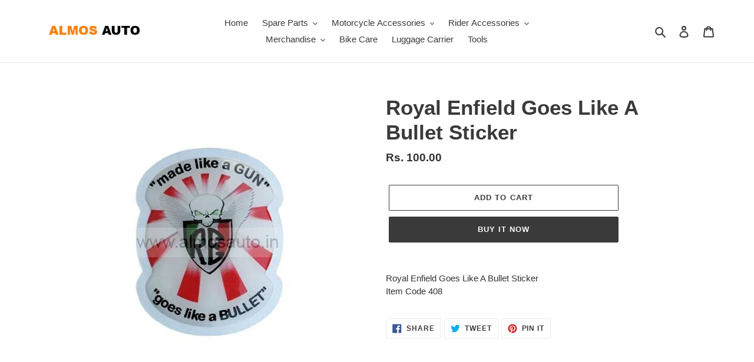

--- FILE ---
content_type: text/html; charset=utf-8
request_url: https://almosauto.in/products/royal-enfield-goes-like-a-sticker
body_size: 23141
content:
<!doctype html>
<html class="no-js" lang="en">
<head>
  <meta charset="utf-8">
  <meta http-equiv="X-UA-Compatible" content="IE=edge,chrome=1">
  <meta name="viewport" content="width=device-width,initial-scale=1">
  <meta name="theme-color" content="#3a3a3a">

  <link rel="preconnect" href="https://cdn.shopify.com" crossorigin>
  <link rel="preconnect" href="https://fonts.shopifycdn.com" crossorigin>
  <link rel="preconnect" href="https://monorail-edge.shopifysvc.com"><link rel="preload" href="//almosauto.in/cdn/shop/t/1/assets/theme.css?v=136619971045174987231616222949" as="style">
  <link rel="preload" as="font" href="" type="font/woff2" crossorigin>
  <link rel="preload" as="font" href="" type="font/woff2" crossorigin>
  <link rel="preload" as="font" href="" type="font/woff2" crossorigin>
  <link rel="preload" href="//almosauto.in/cdn/shop/t/1/assets/theme.js?v=20177681164921879581617086426" as="script">
  <link rel="preload" href="//almosauto.in/cdn/shop/t/1/assets/lazysizes.js?v=63098554868324070131616222948" as="script">
  <!-- Google tag (gtag.js) -->
  <script async src="https://www.googletagmanager.com/gtag/js?id=AW-990418454"></script>
  <script>
    window.dataLayer = window.dataLayer || [];
    function gtag(){dataLayer.push(arguments);}
    gtag('js', new Date());

    gtag('config', 'AW-990418454');
  </script>

  <meta name="google-site-verification" content="gytuY_GNOYA1IiLFcaRZc8IS2KXeA8IPjj7NCg4etsQ" /><link rel="canonical" href="https://almosauto.in/products/royal-enfield-goes-like-a-sticker"><title>Royal Enfield Goes Like A Bullet Sticker
&ndash; Almos Auto</title><meta name="description" content="Royal Enfield Goes Like A Bullet Sticker Item Code 408"><!-- /snippets/social-meta-tags.liquid -->


<meta property="og:site_name" content="Almos Auto ">
<meta property="og:url" content="https://almosauto.in/products/royal-enfield-goes-like-a-sticker">
<meta property="og:title" content="Royal Enfield Goes Like A Bullet Sticker">
<meta property="og:type" content="product">
<meta property="og:description" content="Royal Enfield Goes Like A Bullet Sticker Item Code 408"><meta property="og:image" content="http://almosauto.in/cdn/shop/products/dsc00129.jpg?v=1616338188">
  <meta property="og:image:secure_url" content="https://almosauto.in/cdn/shop/products/dsc00129.jpg?v=1616338188">
  <meta property="og:image:width" content="500">
  <meta property="og:image:height" content="500">
  <meta property="og:price:amount" content="100.00">
  <meta property="og:price:currency" content="INR">



<meta name="twitter:card" content="summary_large_image">
<meta name="twitter:title" content="Royal Enfield Goes Like A Bullet Sticker">
<meta name="twitter:description" content="Royal Enfield Goes Like A Bullet Sticker Item Code 408">

  
<style data-shopify>
:root {
    --color-text: #3a3a3a;
    --color-text-rgb: 58, 58, 58;
    --color-body-text: #333232;
    --color-sale-text: #EA0606;
    --color-small-button-text-border: #3a3a3a;
    --color-text-field: #ffffff;
    --color-text-field-text: #000000;
    --color-text-field-text-rgb: 0, 0, 0;

    --color-btn-primary: #3a3a3a;
    --color-btn-primary-darker: #212121;
    --color-btn-primary-text: #ffffff;

    --color-blankstate: rgba(51, 50, 50, 0.35);
    --color-blankstate-border: rgba(51, 50, 50, 0.2);
    --color-blankstate-background: rgba(51, 50, 50, 0.1);

    --color-text-focus:#606060;
    --color-overlay-text-focus:#e6e6e6;
    --color-btn-primary-focus:#606060;
    --color-btn-social-focus:#d2d2d2;
    --color-small-button-text-border-focus:#606060;
    --predictive-search-focus:#f2f2f2;

    --color-body: #ffffff;
    --color-bg: #ffffff;
    --color-bg-rgb: 255, 255, 255;
    --color-bg-alt: rgba(51, 50, 50, 0.05);
    --color-bg-currency-selector: rgba(51, 50, 50, 0.2);

    --color-overlay-title-text: #ffffff;
    --color-image-overlay: #685858;
    --color-image-overlay-rgb: 104, 88, 88;--opacity-image-overlay: 0.4;--hover-overlay-opacity: 0.8;

    --color-border: #ebebeb;
    --color-border-form: #cccccc;
    --color-border-form-darker: #b3b3b3;

    --svg-select-icon: url(//almosauto.in/cdn/shop/t/1/assets/ico-select.svg?v=29003672709104678581616222964);
    --slick-img-url: url(//almosauto.in/cdn/shop/t/1/assets/ajax-loader.gif?v=41356863302472015721616222946);

    --font-weight-body--bold: 700;
    --font-weight-body--bolder: 700;

    --font-stack-header: Helvetica, Arial, sans-serif;
    --font-style-header: normal;
    --font-weight-header: 700;

    --font-stack-body: Helvetica, Arial, sans-serif;
    --font-style-body: normal;
    --font-weight-body: 400;

    --font-size-header: 26;

    --font-size-base: 15;

    --font-h1-desktop: 35;
    --font-h1-mobile: 32;
    --font-h2-desktop: 20;
    --font-h2-mobile: 18;
    --font-h3-mobile: 20;
    --font-h4-desktop: 17;
    --font-h4-mobile: 15;
    --font-h5-desktop: 15;
    --font-h5-mobile: 13;
    --font-h6-desktop: 14;
    --font-h6-mobile: 12;

    --font-mega-title-large-desktop: 65;

    --font-rich-text-large: 17;
    --font-rich-text-small: 13;

    
--color-video-bg: #f2f2f2;

    
    --global-color-image-loader-primary: rgba(58, 58, 58, 0.06);
    --global-color-image-loader-secondary: rgba(58, 58, 58, 0.12);
  }
</style>


  <style>*,::after,::before{box-sizing:border-box}body{margin:0}body,html{background-color:var(--color-body)}body,button{font-size:calc(var(--font-size-base) * 1px);font-family:var(--font-stack-body);font-style:var(--font-style-body);font-weight:var(--font-weight-body);color:var(--color-text);line-height:1.5}body,button{-webkit-font-smoothing:antialiased;-webkit-text-size-adjust:100%}.border-bottom{border-bottom:1px solid var(--color-border)}.btn--link{background-color:transparent;border:0;margin:0;color:var(--color-text);text-align:left}.text-right{text-align:right}.icon{display:inline-block;width:20px;height:20px;vertical-align:middle;fill:currentColor}.icon__fallback-text,.visually-hidden{position:absolute!important;overflow:hidden;clip:rect(0 0 0 0);height:1px;width:1px;margin:-1px;padding:0;border:0}svg.icon:not(.icon--full-color) circle,svg.icon:not(.icon--full-color) ellipse,svg.icon:not(.icon--full-color) g,svg.icon:not(.icon--full-color) line,svg.icon:not(.icon--full-color) path,svg.icon:not(.icon--full-color) polygon,svg.icon:not(.icon--full-color) polyline,svg.icon:not(.icon--full-color) rect,symbol.icon:not(.icon--full-color) circle,symbol.icon:not(.icon--full-color) ellipse,symbol.icon:not(.icon--full-color) g,symbol.icon:not(.icon--full-color) line,symbol.icon:not(.icon--full-color) path,symbol.icon:not(.icon--full-color) polygon,symbol.icon:not(.icon--full-color) polyline,symbol.icon:not(.icon--full-color) rect{fill:inherit;stroke:inherit}li{list-style:none}.list--inline{padding:0;margin:0}.list--inline>li{display:inline-block;margin-bottom:0;vertical-align:middle}a{color:var(--color-text);text-decoration:none}.h1,.h2,h1,h2{margin:0 0 17.5px;font-family:var(--font-stack-header);font-style:var(--font-style-header);font-weight:var(--font-weight-header);line-height:1.2;overflow-wrap:break-word;word-wrap:break-word}.h1 a,.h2 a,h1 a,h2 a{color:inherit;text-decoration:none;font-weight:inherit}.h1,h1{font-size:calc(((var(--font-h1-desktop))/ (var(--font-size-base))) * 1em);text-transform:none;letter-spacing:0}@media only screen and (max-width:749px){.h1,h1{font-size:calc(((var(--font-h1-mobile))/ (var(--font-size-base))) * 1em)}}.h2,h2{font-size:calc(((var(--font-h2-desktop))/ (var(--font-size-base))) * 1em);text-transform:uppercase;letter-spacing:.1em}@media only screen and (max-width:749px){.h2,h2{font-size:calc(((var(--font-h2-mobile))/ (var(--font-size-base))) * 1em)}}p{color:var(--color-body-text);margin:0 0 19.44444px}@media only screen and (max-width:749px){p{font-size:calc(((var(--font-size-base) - 1)/ (var(--font-size-base))) * 1em)}}p:last-child{margin-bottom:0}@media only screen and (max-width:749px){.small--hide{display:none!important}}.grid{list-style:none;margin:0;padding:0;margin-left:-30px}.grid::after{content:'';display:table;clear:both}@media only screen and (max-width:749px){.grid{margin-left:-22px}}.grid::after{content:'';display:table;clear:both}.grid--no-gutters{margin-left:0}.grid--no-gutters .grid__item{padding-left:0}.grid--table{display:table;table-layout:fixed;width:100%}.grid--table>.grid__item{float:none;display:table-cell;vertical-align:middle}.grid__item{float:left;padding-left:30px;width:100%}@media only screen and (max-width:749px){.grid__item{padding-left:22px}}.grid__item[class*="--push"]{position:relative}@media only screen and (min-width:750px){.medium-up--one-quarter{width:25%}.medium-up--push-one-third{width:33.33%}.medium-up--one-half{width:50%}.medium-up--push-one-third{left:33.33%;position:relative}}.site-header{position:relative;background-color:var(--color-body)}@media only screen and (max-width:749px){.site-header{border-bottom:1px solid var(--color-border)}}@media only screen and (min-width:750px){.site-header{padding:0 55px}.site-header.logo--center{padding-top:30px}}.site-header__logo{margin:15px 0}.logo-align--center .site-header__logo{text-align:center;margin:0 auto}@media only screen and (max-width:749px){.logo-align--center .site-header__logo{text-align:left;margin:15px 0}}@media only screen and (max-width:749px){.site-header__logo{padding-left:22px;text-align:left}.site-header__logo img{margin:0}}.site-header__logo-link{display:inline-block;word-break:break-word}@media only screen and (min-width:750px){.logo-align--center .site-header__logo-link{margin:0 auto}}.site-header__logo-image{display:block}@media only screen and (min-width:750px){.site-header__logo-image{margin:0 auto}}.site-header__logo-image img{width:100%}.site-header__logo-image--centered img{margin:0 auto}.site-header__logo img{display:block}.site-header__icons{position:relative;white-space:nowrap}@media only screen and (max-width:749px){.site-header__icons{width:auto;padding-right:13px}.site-header__icons .btn--link,.site-header__icons .site-header__cart{font-size:calc(((var(--font-size-base))/ (var(--font-size-base))) * 1em)}}.site-header__icons-wrapper{position:relative;display:-webkit-flex;display:-ms-flexbox;display:flex;width:100%;-ms-flex-align:center;-webkit-align-items:center;-moz-align-items:center;-ms-align-items:center;-o-align-items:center;align-items:center;-webkit-justify-content:flex-end;-ms-justify-content:flex-end;justify-content:flex-end}.site-header__account,.site-header__cart,.site-header__search{position:relative}.site-header__search.site-header__icon{display:none}@media only screen and (min-width:1400px){.site-header__search.site-header__icon{display:block}}.site-header__search-toggle{display:block}@media only screen and (min-width:750px){.site-header__account,.site-header__cart{padding:10px 11px}}.site-header__cart-title,.site-header__search-title{position:absolute!important;overflow:hidden;clip:rect(0 0 0 0);height:1px;width:1px;margin:-1px;padding:0;border:0;display:block;vertical-align:middle}.site-header__cart-title{margin-right:3px}.site-header__cart-count{display:flex;align-items:center;justify-content:center;position:absolute;right:.4rem;top:.2rem;font-weight:700;background-color:var(--color-btn-primary);color:var(--color-btn-primary-text);border-radius:50%;min-width:1em;height:1em}.site-header__cart-count span{font-family:HelveticaNeue,"Helvetica Neue",Helvetica,Arial,sans-serif;font-size:calc(11em / 16);line-height:1}@media only screen and (max-width:749px){.site-header__cart-count{top:calc(7em / 16);right:0;border-radius:50%;min-width:calc(19em / 16);height:calc(19em / 16)}}@media only screen and (max-width:749px){.site-header__cart-count span{padding:.25em calc(6em / 16);font-size:12px}}.site-header__menu{display:none}@media only screen and (max-width:749px){.site-header__icon{display:inline-block;vertical-align:middle;padding:10px 11px;margin:0}}@media only screen and (min-width:750px){.site-header__icon .icon-search{margin-right:3px}}.announcement-bar{z-index:10;position:relative;text-align:center;border-bottom:1px solid transparent;padding:2px}.announcement-bar__link{display:block}.announcement-bar__message{display:block;padding:11px 22px;font-size:calc(((16)/ (var(--font-size-base))) * 1em);font-weight:var(--font-weight-header)}@media only screen and (min-width:750px){.announcement-bar__message{padding-left:55px;padding-right:55px}}.site-nav{position:relative;padding:0;text-align:center;margin:25px 0}.site-nav a{padding:3px 10px}.site-nav__link{display:block;white-space:nowrap}.site-nav--centered .site-nav__link{padding-top:0}.site-nav__link .icon-chevron-down{width:calc(8em / 16);height:calc(8em / 16);margin-left:.5rem}.site-nav__label{border-bottom:1px solid transparent}.site-nav__link--active .site-nav__label{border-bottom-color:var(--color-text)}.site-nav__link--button{border:none;background-color:transparent;padding:3px 10px}.site-header__mobile-nav{z-index:11;position:relative;background-color:var(--color-body)}@media only screen and (max-width:749px){.site-header__mobile-nav{display:-webkit-flex;display:-ms-flexbox;display:flex;width:100%;-ms-flex-align:center;-webkit-align-items:center;-moz-align-items:center;-ms-align-items:center;-o-align-items:center;align-items:center}}.mobile-nav--open .icon-close{display:none}.main-content{opacity:0}.main-content .shopify-section{display:none}.main-content .shopify-section:first-child{display:inherit}.critical-hidden{display:none}</style>

  <script>
    window.performance.mark('debut:theme_stylesheet_loaded.start');

    function onLoadStylesheet() {
      performance.mark('debut:theme_stylesheet_loaded.end');
      performance.measure('debut:theme_stylesheet_loaded', 'debut:theme_stylesheet_loaded.start', 'debut:theme_stylesheet_loaded.end');

      var url = "//almosauto.in/cdn/shop/t/1/assets/theme.css?v=136619971045174987231616222949";
      var link = document.querySelector('link[href="' + url + '"]');
      link.loaded = true;
      link.dispatchEvent(new Event('load'));
    }
  </script>

  <link rel="stylesheet" href="//almosauto.in/cdn/shop/t/1/assets/theme.css?v=136619971045174987231616222949" type="text/css" media="print" onload="this.media='all';onLoadStylesheet()">

  <style>
    
    
    
    
    
    
  </style>

  <script>
    var theme = {
      breakpoints: {
        medium: 750,
        large: 990,
        widescreen: 1400
      },
      strings: {
        addToCart: "Add to cart",
        soldOut: "Sold out",
        unavailable: "Unavailable",
        regularPrice: "Regular price",
        salePrice: "Sale price",
        sale: "Sale",
        fromLowestPrice: "from [price]",
        vendor: "Vendor",
        showMore: "Show More",
        showLess: "Show Less",
        searchFor: "Search for",
        addressError: "Error looking up that address",
        addressNoResults: "No results for that address",
        addressQueryLimit: "You have exceeded the Google API usage limit. Consider upgrading to a \u003ca href=\"https:\/\/developers.google.com\/maps\/premium\/usage-limits\"\u003ePremium Plan\u003c\/a\u003e.",
        authError: "There was a problem authenticating your Google Maps account.",
        newWindow: "Opens in a new window.",
        external: "Opens external website.",
        newWindowExternal: "Opens external website in a new window.",
        removeLabel: "Remove [product]",
        update: "Update",
        quantity: "Quantity",
        discountedTotal: "Discounted total",
        regularTotal: "Regular total",
        priceColumn: "See Price column for discount details.",
        quantityMinimumMessage: "Quantity must be 1 or more",
        cartError: "There was an error while updating your cart. Please try again.",
        removedItemMessage: "Removed \u003cspan class=\"cart__removed-product-details\"\u003e([quantity]) [link]\u003c\/span\u003e from your cart.",
        unitPrice: "Unit price",
        unitPriceSeparator: "per",
        oneCartCount: "1 item",
        otherCartCount: "[count] items",
        quantityLabel: "Quantity: [count]",
        products: "Products",
        loading: "Loading",
        number_of_results: "[result_number] of [results_count]",
        number_of_results_found: "[results_count] results found",
        one_result_found: "1 result found"
      },
      moneyFormat: "Rs. {{amount}}",
      moneyFormatWithCurrency: "Rs. {{amount}}",
      settings: {
        predictiveSearchEnabled: true,
        predictiveSearchShowPrice: false,
        predictiveSearchShowVendor: false
      },
      stylesheet: "//almosauto.in/cdn/shop/t/1/assets/theme.css?v=136619971045174987231616222949"
    }

    document.documentElement.className = document.documentElement.className.replace('no-js', 'js');
  </script><script src="//almosauto.in/cdn/shop/t/1/assets/theme.js?v=20177681164921879581617086426" defer="defer"></script>
  <script src="//almosauto.in/cdn/shop/t/1/assets/lazysizes.js?v=63098554868324070131616222948" async="async"></script>

  <script type="text/javascript">
    if (window.MSInputMethodContext && document.documentMode) {
      var scripts = document.getElementsByTagName('script')[0];
      var polyfill = document.createElement("script");
      polyfill.defer = true;
      polyfill.src = "//almosauto.in/cdn/shop/t/1/assets/ie11CustomProperties.min.js?v=146208399201472936201616222948";

      scripts.parentNode.insertBefore(polyfill, scripts);
    }
  </script>

  <script>window.performance && window.performance.mark && window.performance.mark('shopify.content_for_header.start');</script><meta id="shopify-digital-wallet" name="shopify-digital-wallet" content="/55500865718/digital_wallets/dialog">
<link rel="alternate" type="application/json+oembed" href="https://almosauto.in/products/royal-enfield-goes-like-a-sticker.oembed">
<script async="async" src="/checkouts/internal/preloads.js?locale=en-IN"></script>
<script id="shopify-features" type="application/json">{"accessToken":"6f48e0452793f0faadb2be7cfb96bb21","betas":["rich-media-storefront-analytics"],"domain":"almosauto.in","predictiveSearch":true,"shopId":55500865718,"locale":"en"}</script>
<script>var Shopify = Shopify || {};
Shopify.shop = "almos-auto-graphics.myshopify.com";
Shopify.locale = "en";
Shopify.currency = {"active":"INR","rate":"1.0"};
Shopify.country = "IN";
Shopify.theme = {"name":"Debut","id":120969363638,"schema_name":"Debut","schema_version":"17.12.1","theme_store_id":796,"role":"main"};
Shopify.theme.handle = "null";
Shopify.theme.style = {"id":null,"handle":null};
Shopify.cdnHost = "almosauto.in/cdn";
Shopify.routes = Shopify.routes || {};
Shopify.routes.root = "/";</script>
<script type="module">!function(o){(o.Shopify=o.Shopify||{}).modules=!0}(window);</script>
<script>!function(o){function n(){var o=[];function n(){o.push(Array.prototype.slice.apply(arguments))}return n.q=o,n}var t=o.Shopify=o.Shopify||{};t.loadFeatures=n(),t.autoloadFeatures=n()}(window);</script>
<script id="shop-js-analytics" type="application/json">{"pageType":"product"}</script>
<script defer="defer" async type="module" src="//almosauto.in/cdn/shopifycloud/shop-js/modules/v2/client.init-shop-cart-sync_BT-GjEfc.en.esm.js"></script>
<script defer="defer" async type="module" src="//almosauto.in/cdn/shopifycloud/shop-js/modules/v2/chunk.common_D58fp_Oc.esm.js"></script>
<script defer="defer" async type="module" src="//almosauto.in/cdn/shopifycloud/shop-js/modules/v2/chunk.modal_xMitdFEc.esm.js"></script>
<script type="module">
  await import("//almosauto.in/cdn/shopifycloud/shop-js/modules/v2/client.init-shop-cart-sync_BT-GjEfc.en.esm.js");
await import("//almosauto.in/cdn/shopifycloud/shop-js/modules/v2/chunk.common_D58fp_Oc.esm.js");
await import("//almosauto.in/cdn/shopifycloud/shop-js/modules/v2/chunk.modal_xMitdFEc.esm.js");

  window.Shopify.SignInWithShop?.initShopCartSync?.({"fedCMEnabled":true,"windoidEnabled":true});

</script>
<script>(function() {
  var isLoaded = false;
  function asyncLoad() {
    if (isLoaded) return;
    isLoaded = true;
    var urls = ["https:\/\/sdks.automizely.com\/conversions\/v1\/conversions.js?app_connection_id=0cee6f3d343f4c199090196db368c39f\u0026mapped_org_id=1335c7e5adf8591825c97734c36cbe12_v1\u0026shop=almos-auto-graphics.myshopify.com"];
    for (var i = 0; i < urls.length; i++) {
      var s = document.createElement('script');
      s.type = 'text/javascript';
      s.async = true;
      s.src = urls[i];
      var x = document.getElementsByTagName('script')[0];
      x.parentNode.insertBefore(s, x);
    }
  };
  if(window.attachEvent) {
    window.attachEvent('onload', asyncLoad);
  } else {
    window.addEventListener('load', asyncLoad, false);
  }
})();</script>
<script id="__st">var __st={"a":55500865718,"offset":19800,"reqid":"0da7a91c-35d7-4841-a969-8822ce2b3bdd-1769074037","pageurl":"almosauto.in\/products\/royal-enfield-goes-like-a-sticker","u":"ba96ad79679b","p":"product","rtyp":"product","rid":6595081732278};</script>
<script>window.ShopifyPaypalV4VisibilityTracking = true;</script>
<script id="captcha-bootstrap">!function(){'use strict';const t='contact',e='account',n='new_comment',o=[[t,t],['blogs',n],['comments',n],[t,'customer']],c=[[e,'customer_login'],[e,'guest_login'],[e,'recover_customer_password'],[e,'create_customer']],r=t=>t.map((([t,e])=>`form[action*='/${t}']:not([data-nocaptcha='true']) input[name='form_type'][value='${e}']`)).join(','),a=t=>()=>t?[...document.querySelectorAll(t)].map((t=>t.form)):[];function s(){const t=[...o],e=r(t);return a(e)}const i='password',u='form_key',d=['recaptcha-v3-token','g-recaptcha-response','h-captcha-response',i],f=()=>{try{return window.sessionStorage}catch{return}},m='__shopify_v',_=t=>t.elements[u];function p(t,e,n=!1){try{const o=window.sessionStorage,c=JSON.parse(o.getItem(e)),{data:r}=function(t){const{data:e,action:n}=t;return t[m]||n?{data:e,action:n}:{data:t,action:n}}(c);for(const[e,n]of Object.entries(r))t.elements[e]&&(t.elements[e].value=n);n&&o.removeItem(e)}catch(o){console.error('form repopulation failed',{error:o})}}const l='form_type',E='cptcha';function T(t){t.dataset[E]=!0}const w=window,h=w.document,L='Shopify',v='ce_forms',y='captcha';let A=!1;((t,e)=>{const n=(g='f06e6c50-85a8-45c8-87d0-21a2b65856fe',I='https://cdn.shopify.com/shopifycloud/storefront-forms-hcaptcha/ce_storefront_forms_captcha_hcaptcha.v1.5.2.iife.js',D={infoText:'Protected by hCaptcha',privacyText:'Privacy',termsText:'Terms'},(t,e,n)=>{const o=w[L][v],c=o.bindForm;if(c)return c(t,g,e,D).then(n);var r;o.q.push([[t,g,e,D],n]),r=I,A||(h.body.append(Object.assign(h.createElement('script'),{id:'captcha-provider',async:!0,src:r})),A=!0)});var g,I,D;w[L]=w[L]||{},w[L][v]=w[L][v]||{},w[L][v].q=[],w[L][y]=w[L][y]||{},w[L][y].protect=function(t,e){n(t,void 0,e),T(t)},Object.freeze(w[L][y]),function(t,e,n,w,h,L){const[v,y,A,g]=function(t,e,n){const i=e?o:[],u=t?c:[],d=[...i,...u],f=r(d),m=r(i),_=r(d.filter((([t,e])=>n.includes(e))));return[a(f),a(m),a(_),s()]}(w,h,L),I=t=>{const e=t.target;return e instanceof HTMLFormElement?e:e&&e.form},D=t=>v().includes(t);t.addEventListener('submit',(t=>{const e=I(t);if(!e)return;const n=D(e)&&!e.dataset.hcaptchaBound&&!e.dataset.recaptchaBound,o=_(e),c=g().includes(e)&&(!o||!o.value);(n||c)&&t.preventDefault(),c&&!n&&(function(t){try{if(!f())return;!function(t){const e=f();if(!e)return;const n=_(t);if(!n)return;const o=n.value;o&&e.removeItem(o)}(t);const e=Array.from(Array(32),(()=>Math.random().toString(36)[2])).join('');!function(t,e){_(t)||t.append(Object.assign(document.createElement('input'),{type:'hidden',name:u})),t.elements[u].value=e}(t,e),function(t,e){const n=f();if(!n)return;const o=[...t.querySelectorAll(`input[type='${i}']`)].map((({name:t})=>t)),c=[...d,...o],r={};for(const[a,s]of new FormData(t).entries())c.includes(a)||(r[a]=s);n.setItem(e,JSON.stringify({[m]:1,action:t.action,data:r}))}(t,e)}catch(e){console.error('failed to persist form',e)}}(e),e.submit())}));const S=(t,e)=>{t&&!t.dataset[E]&&(n(t,e.some((e=>e===t))),T(t))};for(const o of['focusin','change'])t.addEventListener(o,(t=>{const e=I(t);D(e)&&S(e,y())}));const B=e.get('form_key'),M=e.get(l),P=B&&M;t.addEventListener('DOMContentLoaded',(()=>{const t=y();if(P)for(const e of t)e.elements[l].value===M&&p(e,B);[...new Set([...A(),...v().filter((t=>'true'===t.dataset.shopifyCaptcha))])].forEach((e=>S(e,t)))}))}(h,new URLSearchParams(w.location.search),n,t,e,['guest_login'])})(!0,!0)}();</script>
<script integrity="sha256-4kQ18oKyAcykRKYeNunJcIwy7WH5gtpwJnB7kiuLZ1E=" data-source-attribution="shopify.loadfeatures" defer="defer" src="//almosauto.in/cdn/shopifycloud/storefront/assets/storefront/load_feature-a0a9edcb.js" crossorigin="anonymous"></script>
<script data-source-attribution="shopify.dynamic_checkout.dynamic.init">var Shopify=Shopify||{};Shopify.PaymentButton=Shopify.PaymentButton||{isStorefrontPortableWallets:!0,init:function(){window.Shopify.PaymentButton.init=function(){};var t=document.createElement("script");t.src="https://almosauto.in/cdn/shopifycloud/portable-wallets/latest/portable-wallets.en.js",t.type="module",document.head.appendChild(t)}};
</script>
<script data-source-attribution="shopify.dynamic_checkout.buyer_consent">
  function portableWalletsHideBuyerConsent(e){var t=document.getElementById("shopify-buyer-consent"),n=document.getElementById("shopify-subscription-policy-button");t&&n&&(t.classList.add("hidden"),t.setAttribute("aria-hidden","true"),n.removeEventListener("click",e))}function portableWalletsShowBuyerConsent(e){var t=document.getElementById("shopify-buyer-consent"),n=document.getElementById("shopify-subscription-policy-button");t&&n&&(t.classList.remove("hidden"),t.removeAttribute("aria-hidden"),n.addEventListener("click",e))}window.Shopify?.PaymentButton&&(window.Shopify.PaymentButton.hideBuyerConsent=portableWalletsHideBuyerConsent,window.Shopify.PaymentButton.showBuyerConsent=portableWalletsShowBuyerConsent);
</script>
<script>
  function portableWalletsCleanup(e){e&&e.src&&console.error("Failed to load portable wallets script "+e.src);var t=document.querySelectorAll("shopify-accelerated-checkout .shopify-payment-button__skeleton, shopify-accelerated-checkout-cart .wallet-cart-button__skeleton"),e=document.getElementById("shopify-buyer-consent");for(let e=0;e<t.length;e++)t[e].remove();e&&e.remove()}function portableWalletsNotLoadedAsModule(e){e instanceof ErrorEvent&&"string"==typeof e.message&&e.message.includes("import.meta")&&"string"==typeof e.filename&&e.filename.includes("portable-wallets")&&(window.removeEventListener("error",portableWalletsNotLoadedAsModule),window.Shopify.PaymentButton.failedToLoad=e,"loading"===document.readyState?document.addEventListener("DOMContentLoaded",window.Shopify.PaymentButton.init):window.Shopify.PaymentButton.init())}window.addEventListener("error",portableWalletsNotLoadedAsModule);
</script>

<script type="module" src="https://almosauto.in/cdn/shopifycloud/portable-wallets/latest/portable-wallets.en.js" onError="portableWalletsCleanup(this)" crossorigin="anonymous"></script>
<script nomodule>
  document.addEventListener("DOMContentLoaded", portableWalletsCleanup);
</script>

<link id="shopify-accelerated-checkout-styles" rel="stylesheet" media="screen" href="https://almosauto.in/cdn/shopifycloud/portable-wallets/latest/accelerated-checkout-backwards-compat.css" crossorigin="anonymous">
<style id="shopify-accelerated-checkout-cart">
        #shopify-buyer-consent {
  margin-top: 1em;
  display: inline-block;
  width: 100%;
}

#shopify-buyer-consent.hidden {
  display: none;
}

#shopify-subscription-policy-button {
  background: none;
  border: none;
  padding: 0;
  text-decoration: underline;
  font-size: inherit;
  cursor: pointer;
}

#shopify-subscription-policy-button::before {
  box-shadow: none;
}

      </style>

<script>window.performance && window.performance.mark && window.performance.mark('shopify.content_for_header.end');</script>
<link href="https://monorail-edge.shopifysvc.com" rel="dns-prefetch">
<script>(function(){if ("sendBeacon" in navigator && "performance" in window) {try {var session_token_from_headers = performance.getEntriesByType('navigation')[0].serverTiming.find(x => x.name == '_s').description;} catch {var session_token_from_headers = undefined;}var session_cookie_matches = document.cookie.match(/_shopify_s=([^;]*)/);var session_token_from_cookie = session_cookie_matches && session_cookie_matches.length === 2 ? session_cookie_matches[1] : "";var session_token = session_token_from_headers || session_token_from_cookie || "";function handle_abandonment_event(e) {var entries = performance.getEntries().filter(function(entry) {return /monorail-edge.shopifysvc.com/.test(entry.name);});if (!window.abandonment_tracked && entries.length === 0) {window.abandonment_tracked = true;var currentMs = Date.now();var navigation_start = performance.timing.navigationStart;var payload = {shop_id: 55500865718,url: window.location.href,navigation_start,duration: currentMs - navigation_start,session_token,page_type: "product"};window.navigator.sendBeacon("https://monorail-edge.shopifysvc.com/v1/produce", JSON.stringify({schema_id: "online_store_buyer_site_abandonment/1.1",payload: payload,metadata: {event_created_at_ms: currentMs,event_sent_at_ms: currentMs}}));}}window.addEventListener('pagehide', handle_abandonment_event);}}());</script>
<script id="web-pixels-manager-setup">(function e(e,d,r,n,o){if(void 0===o&&(o={}),!Boolean(null===(a=null===(i=window.Shopify)||void 0===i?void 0:i.analytics)||void 0===a?void 0:a.replayQueue)){var i,a;window.Shopify=window.Shopify||{};var t=window.Shopify;t.analytics=t.analytics||{};var s=t.analytics;s.replayQueue=[],s.publish=function(e,d,r){return s.replayQueue.push([e,d,r]),!0};try{self.performance.mark("wpm:start")}catch(e){}var l=function(){var e={modern:/Edge?\/(1{2}[4-9]|1[2-9]\d|[2-9]\d{2}|\d{4,})\.\d+(\.\d+|)|Firefox\/(1{2}[4-9]|1[2-9]\d|[2-9]\d{2}|\d{4,})\.\d+(\.\d+|)|Chrom(ium|e)\/(9{2}|\d{3,})\.\d+(\.\d+|)|(Maci|X1{2}).+ Version\/(15\.\d+|(1[6-9]|[2-9]\d|\d{3,})\.\d+)([,.]\d+|)( \(\w+\)|)( Mobile\/\w+|) Safari\/|Chrome.+OPR\/(9{2}|\d{3,})\.\d+\.\d+|(CPU[ +]OS|iPhone[ +]OS|CPU[ +]iPhone|CPU IPhone OS|CPU iPad OS)[ +]+(15[._]\d+|(1[6-9]|[2-9]\d|\d{3,})[._]\d+)([._]\d+|)|Android:?[ /-](13[3-9]|1[4-9]\d|[2-9]\d{2}|\d{4,})(\.\d+|)(\.\d+|)|Android.+Firefox\/(13[5-9]|1[4-9]\d|[2-9]\d{2}|\d{4,})\.\d+(\.\d+|)|Android.+Chrom(ium|e)\/(13[3-9]|1[4-9]\d|[2-9]\d{2}|\d{4,})\.\d+(\.\d+|)|SamsungBrowser\/([2-9]\d|\d{3,})\.\d+/,legacy:/Edge?\/(1[6-9]|[2-9]\d|\d{3,})\.\d+(\.\d+|)|Firefox\/(5[4-9]|[6-9]\d|\d{3,})\.\d+(\.\d+|)|Chrom(ium|e)\/(5[1-9]|[6-9]\d|\d{3,})\.\d+(\.\d+|)([\d.]+$|.*Safari\/(?![\d.]+ Edge\/[\d.]+$))|(Maci|X1{2}).+ Version\/(10\.\d+|(1[1-9]|[2-9]\d|\d{3,})\.\d+)([,.]\d+|)( \(\w+\)|)( Mobile\/\w+|) Safari\/|Chrome.+OPR\/(3[89]|[4-9]\d|\d{3,})\.\d+\.\d+|(CPU[ +]OS|iPhone[ +]OS|CPU[ +]iPhone|CPU IPhone OS|CPU iPad OS)[ +]+(10[._]\d+|(1[1-9]|[2-9]\d|\d{3,})[._]\d+)([._]\d+|)|Android:?[ /-](13[3-9]|1[4-9]\d|[2-9]\d{2}|\d{4,})(\.\d+|)(\.\d+|)|Mobile Safari.+OPR\/([89]\d|\d{3,})\.\d+\.\d+|Android.+Firefox\/(13[5-9]|1[4-9]\d|[2-9]\d{2}|\d{4,})\.\d+(\.\d+|)|Android.+Chrom(ium|e)\/(13[3-9]|1[4-9]\d|[2-9]\d{2}|\d{4,})\.\d+(\.\d+|)|Android.+(UC? ?Browser|UCWEB|U3)[ /]?(15\.([5-9]|\d{2,})|(1[6-9]|[2-9]\d|\d{3,})\.\d+)\.\d+|SamsungBrowser\/(5\.\d+|([6-9]|\d{2,})\.\d+)|Android.+MQ{2}Browser\/(14(\.(9|\d{2,})|)|(1[5-9]|[2-9]\d|\d{3,})(\.\d+|))(\.\d+|)|K[Aa][Ii]OS\/(3\.\d+|([4-9]|\d{2,})\.\d+)(\.\d+|)/},d=e.modern,r=e.legacy,n=navigator.userAgent;return n.match(d)?"modern":n.match(r)?"legacy":"unknown"}(),u="modern"===l?"modern":"legacy",c=(null!=n?n:{modern:"",legacy:""})[u],f=function(e){return[e.baseUrl,"/wpm","/b",e.hashVersion,"modern"===e.buildTarget?"m":"l",".js"].join("")}({baseUrl:d,hashVersion:r,buildTarget:u}),m=function(e){var d=e.version,r=e.bundleTarget,n=e.surface,o=e.pageUrl,i=e.monorailEndpoint;return{emit:function(e){var a=e.status,t=e.errorMsg,s=(new Date).getTime(),l=JSON.stringify({metadata:{event_sent_at_ms:s},events:[{schema_id:"web_pixels_manager_load/3.1",payload:{version:d,bundle_target:r,page_url:o,status:a,surface:n,error_msg:t},metadata:{event_created_at_ms:s}}]});if(!i)return console&&console.warn&&console.warn("[Web Pixels Manager] No Monorail endpoint provided, skipping logging."),!1;try{return self.navigator.sendBeacon.bind(self.navigator)(i,l)}catch(e){}var u=new XMLHttpRequest;try{return u.open("POST",i,!0),u.setRequestHeader("Content-Type","text/plain"),u.send(l),!0}catch(e){return console&&console.warn&&console.warn("[Web Pixels Manager] Got an unhandled error while logging to Monorail."),!1}}}}({version:r,bundleTarget:l,surface:e.surface,pageUrl:self.location.href,monorailEndpoint:e.monorailEndpoint});try{o.browserTarget=l,function(e){var d=e.src,r=e.async,n=void 0===r||r,o=e.onload,i=e.onerror,a=e.sri,t=e.scriptDataAttributes,s=void 0===t?{}:t,l=document.createElement("script"),u=document.querySelector("head"),c=document.querySelector("body");if(l.async=n,l.src=d,a&&(l.integrity=a,l.crossOrigin="anonymous"),s)for(var f in s)if(Object.prototype.hasOwnProperty.call(s,f))try{l.dataset[f]=s[f]}catch(e){}if(o&&l.addEventListener("load",o),i&&l.addEventListener("error",i),u)u.appendChild(l);else{if(!c)throw new Error("Did not find a head or body element to append the script");c.appendChild(l)}}({src:f,async:!0,onload:function(){if(!function(){var e,d;return Boolean(null===(d=null===(e=window.Shopify)||void 0===e?void 0:e.analytics)||void 0===d?void 0:d.initialized)}()){var d=window.webPixelsManager.init(e)||void 0;if(d){var r=window.Shopify.analytics;r.replayQueue.forEach((function(e){var r=e[0],n=e[1],o=e[2];d.publishCustomEvent(r,n,o)})),r.replayQueue=[],r.publish=d.publishCustomEvent,r.visitor=d.visitor,r.initialized=!0}}},onerror:function(){return m.emit({status:"failed",errorMsg:"".concat(f," has failed to load")})},sri:function(e){var d=/^sha384-[A-Za-z0-9+/=]+$/;return"string"==typeof e&&d.test(e)}(c)?c:"",scriptDataAttributes:o}),m.emit({status:"loading"})}catch(e){m.emit({status:"failed",errorMsg:(null==e?void 0:e.message)||"Unknown error"})}}})({shopId: 55500865718,storefrontBaseUrl: "https://almosauto.in",extensionsBaseUrl: "https://extensions.shopifycdn.com/cdn/shopifycloud/web-pixels-manager",monorailEndpoint: "https://monorail-edge.shopifysvc.com/unstable/produce_batch",surface: "storefront-renderer",enabledBetaFlags: ["2dca8a86"],webPixelsConfigList: [{"id":"1107427510","configuration":"{\"hashed_organization_id\":\"1335c7e5adf8591825c97734c36cbe12_v1\",\"app_key\":\"almos-auto-graphics\",\"allow_collect_personal_data\":\"true\"}","eventPayloadVersion":"v1","runtimeContext":"STRICT","scriptVersion":"6f6660f15c595d517f203f6e1abcb171","type":"APP","apiClientId":2814809,"privacyPurposes":["ANALYTICS","MARKETING","SALE_OF_DATA"],"dataSharingAdjustments":{"protectedCustomerApprovalScopes":["read_customer_address","read_customer_email","read_customer_name","read_customer_personal_data","read_customer_phone"]}},{"id":"shopify-app-pixel","configuration":"{}","eventPayloadVersion":"v1","runtimeContext":"STRICT","scriptVersion":"0450","apiClientId":"shopify-pixel","type":"APP","privacyPurposes":["ANALYTICS","MARKETING"]},{"id":"shopify-custom-pixel","eventPayloadVersion":"v1","runtimeContext":"LAX","scriptVersion":"0450","apiClientId":"shopify-pixel","type":"CUSTOM","privacyPurposes":["ANALYTICS","MARKETING"]}],isMerchantRequest: false,initData: {"shop":{"name":"Almos Auto ","paymentSettings":{"currencyCode":"INR"},"myshopifyDomain":"almos-auto-graphics.myshopify.com","countryCode":"IN","storefrontUrl":"https:\/\/almosauto.in"},"customer":null,"cart":null,"checkout":null,"productVariants":[{"price":{"amount":100.0,"currencyCode":"INR"},"product":{"title":"Royal Enfield Goes Like A Bullet Sticker","vendor":"Almos Auto","id":"6595081732278","untranslatedTitle":"Royal Enfield Goes Like A Bullet Sticker","url":"\/products\/royal-enfield-goes-like-a-sticker","type":"Motorcycle Accessories"},"id":"39406796734646","image":{"src":"\/\/almosauto.in\/cdn\/shop\/products\/dsc00129.jpg?v=1616338188"},"sku":"royal-enfield-goes-like-a-sticker-408","title":"Default Title","untranslatedTitle":"Default Title"}],"purchasingCompany":null},},"https://almosauto.in/cdn","fcfee988w5aeb613cpc8e4bc33m6693e112",{"modern":"","legacy":""},{"shopId":"55500865718","storefrontBaseUrl":"https:\/\/almosauto.in","extensionBaseUrl":"https:\/\/extensions.shopifycdn.com\/cdn\/shopifycloud\/web-pixels-manager","surface":"storefront-renderer","enabledBetaFlags":"[\"2dca8a86\"]","isMerchantRequest":"false","hashVersion":"fcfee988w5aeb613cpc8e4bc33m6693e112","publish":"custom","events":"[[\"page_viewed\",{}],[\"product_viewed\",{\"productVariant\":{\"price\":{\"amount\":100.0,\"currencyCode\":\"INR\"},\"product\":{\"title\":\"Royal Enfield Goes Like A Bullet Sticker\",\"vendor\":\"Almos Auto\",\"id\":\"6595081732278\",\"untranslatedTitle\":\"Royal Enfield Goes Like A Bullet Sticker\",\"url\":\"\/products\/royal-enfield-goes-like-a-sticker\",\"type\":\"Motorcycle Accessories\"},\"id\":\"39406796734646\",\"image\":{\"src\":\"\/\/almosauto.in\/cdn\/shop\/products\/dsc00129.jpg?v=1616338188\"},\"sku\":\"royal-enfield-goes-like-a-sticker-408\",\"title\":\"Default Title\",\"untranslatedTitle\":\"Default Title\"}}]]"});</script><script>
  window.ShopifyAnalytics = window.ShopifyAnalytics || {};
  window.ShopifyAnalytics.meta = window.ShopifyAnalytics.meta || {};
  window.ShopifyAnalytics.meta.currency = 'INR';
  var meta = {"product":{"id":6595081732278,"gid":"gid:\/\/shopify\/Product\/6595081732278","vendor":"Almos Auto","type":"Motorcycle Accessories","handle":"royal-enfield-goes-like-a-sticker","variants":[{"id":39406796734646,"price":10000,"name":"Royal Enfield Goes Like A Bullet Sticker","public_title":null,"sku":"royal-enfield-goes-like-a-sticker-408"}],"remote":false},"page":{"pageType":"product","resourceType":"product","resourceId":6595081732278,"requestId":"0da7a91c-35d7-4841-a969-8822ce2b3bdd-1769074037"}};
  for (var attr in meta) {
    window.ShopifyAnalytics.meta[attr] = meta[attr];
  }
</script>
<script class="analytics">
  (function () {
    var customDocumentWrite = function(content) {
      var jquery = null;

      if (window.jQuery) {
        jquery = window.jQuery;
      } else if (window.Checkout && window.Checkout.$) {
        jquery = window.Checkout.$;
      }

      if (jquery) {
        jquery('body').append(content);
      }
    };

    var hasLoggedConversion = function(token) {
      if (token) {
        return document.cookie.indexOf('loggedConversion=' + token) !== -1;
      }
      return false;
    }

    var setCookieIfConversion = function(token) {
      if (token) {
        var twoMonthsFromNow = new Date(Date.now());
        twoMonthsFromNow.setMonth(twoMonthsFromNow.getMonth() + 2);

        document.cookie = 'loggedConversion=' + token + '; expires=' + twoMonthsFromNow;
      }
    }

    var trekkie = window.ShopifyAnalytics.lib = window.trekkie = window.trekkie || [];
    if (trekkie.integrations) {
      return;
    }
    trekkie.methods = [
      'identify',
      'page',
      'ready',
      'track',
      'trackForm',
      'trackLink'
    ];
    trekkie.factory = function(method) {
      return function() {
        var args = Array.prototype.slice.call(arguments);
        args.unshift(method);
        trekkie.push(args);
        return trekkie;
      };
    };
    for (var i = 0; i < trekkie.methods.length; i++) {
      var key = trekkie.methods[i];
      trekkie[key] = trekkie.factory(key);
    }
    trekkie.load = function(config) {
      trekkie.config = config || {};
      trekkie.config.initialDocumentCookie = document.cookie;
      var first = document.getElementsByTagName('script')[0];
      var script = document.createElement('script');
      script.type = 'text/javascript';
      script.onerror = function(e) {
        var scriptFallback = document.createElement('script');
        scriptFallback.type = 'text/javascript';
        scriptFallback.onerror = function(error) {
                var Monorail = {
      produce: function produce(monorailDomain, schemaId, payload) {
        var currentMs = new Date().getTime();
        var event = {
          schema_id: schemaId,
          payload: payload,
          metadata: {
            event_created_at_ms: currentMs,
            event_sent_at_ms: currentMs
          }
        };
        return Monorail.sendRequest("https://" + monorailDomain + "/v1/produce", JSON.stringify(event));
      },
      sendRequest: function sendRequest(endpointUrl, payload) {
        // Try the sendBeacon API
        if (window && window.navigator && typeof window.navigator.sendBeacon === 'function' && typeof window.Blob === 'function' && !Monorail.isIos12()) {
          var blobData = new window.Blob([payload], {
            type: 'text/plain'
          });

          if (window.navigator.sendBeacon(endpointUrl, blobData)) {
            return true;
          } // sendBeacon was not successful

        } // XHR beacon

        var xhr = new XMLHttpRequest();

        try {
          xhr.open('POST', endpointUrl);
          xhr.setRequestHeader('Content-Type', 'text/plain');
          xhr.send(payload);
        } catch (e) {
          console.log(e);
        }

        return false;
      },
      isIos12: function isIos12() {
        return window.navigator.userAgent.lastIndexOf('iPhone; CPU iPhone OS 12_') !== -1 || window.navigator.userAgent.lastIndexOf('iPad; CPU OS 12_') !== -1;
      }
    };
    Monorail.produce('monorail-edge.shopifysvc.com',
      'trekkie_storefront_load_errors/1.1',
      {shop_id: 55500865718,
      theme_id: 120969363638,
      app_name: "storefront",
      context_url: window.location.href,
      source_url: "//almosauto.in/cdn/s/trekkie.storefront.1bbfab421998800ff09850b62e84b8915387986d.min.js"});

        };
        scriptFallback.async = true;
        scriptFallback.src = '//almosauto.in/cdn/s/trekkie.storefront.1bbfab421998800ff09850b62e84b8915387986d.min.js';
        first.parentNode.insertBefore(scriptFallback, first);
      };
      script.async = true;
      script.src = '//almosauto.in/cdn/s/trekkie.storefront.1bbfab421998800ff09850b62e84b8915387986d.min.js';
      first.parentNode.insertBefore(script, first);
    };
    trekkie.load(
      {"Trekkie":{"appName":"storefront","development":false,"defaultAttributes":{"shopId":55500865718,"isMerchantRequest":null,"themeId":120969363638,"themeCityHash":"16695869632522896295","contentLanguage":"en","currency":"INR","eventMetadataId":"ea0116c0-4b92-4524-b94c-a7d9a662f3db"},"isServerSideCookieWritingEnabled":true,"monorailRegion":"shop_domain","enabledBetaFlags":["65f19447"]},"Session Attribution":{},"S2S":{"facebookCapiEnabled":false,"source":"trekkie-storefront-renderer","apiClientId":580111}}
    );

    var loaded = false;
    trekkie.ready(function() {
      if (loaded) return;
      loaded = true;

      window.ShopifyAnalytics.lib = window.trekkie;

      var originalDocumentWrite = document.write;
      document.write = customDocumentWrite;
      try { window.ShopifyAnalytics.merchantGoogleAnalytics.call(this); } catch(error) {};
      document.write = originalDocumentWrite;

      window.ShopifyAnalytics.lib.page(null,{"pageType":"product","resourceType":"product","resourceId":6595081732278,"requestId":"0da7a91c-35d7-4841-a969-8822ce2b3bdd-1769074037","shopifyEmitted":true});

      var match = window.location.pathname.match(/checkouts\/(.+)\/(thank_you|post_purchase)/)
      var token = match? match[1]: undefined;
      if (!hasLoggedConversion(token)) {
        setCookieIfConversion(token);
        window.ShopifyAnalytics.lib.track("Viewed Product",{"currency":"INR","variantId":39406796734646,"productId":6595081732278,"productGid":"gid:\/\/shopify\/Product\/6595081732278","name":"Royal Enfield Goes Like A Bullet Sticker","price":"100.00","sku":"royal-enfield-goes-like-a-sticker-408","brand":"Almos Auto","variant":null,"category":"Motorcycle Accessories","nonInteraction":true,"remote":false},undefined,undefined,{"shopifyEmitted":true});
      window.ShopifyAnalytics.lib.track("monorail:\/\/trekkie_storefront_viewed_product\/1.1",{"currency":"INR","variantId":39406796734646,"productId":6595081732278,"productGid":"gid:\/\/shopify\/Product\/6595081732278","name":"Royal Enfield Goes Like A Bullet Sticker","price":"100.00","sku":"royal-enfield-goes-like-a-sticker-408","brand":"Almos Auto","variant":null,"category":"Motorcycle Accessories","nonInteraction":true,"remote":false,"referer":"https:\/\/almosauto.in\/products\/royal-enfield-goes-like-a-sticker"});
      }
    });


        var eventsListenerScript = document.createElement('script');
        eventsListenerScript.async = true;
        eventsListenerScript.src = "//almosauto.in/cdn/shopifycloud/storefront/assets/shop_events_listener-3da45d37.js";
        document.getElementsByTagName('head')[0].appendChild(eventsListenerScript);

})();</script>
<script
  defer
  src="https://almosauto.in/cdn/shopifycloud/perf-kit/shopify-perf-kit-3.0.4.min.js"
  data-application="storefront-renderer"
  data-shop-id="55500865718"
  data-render-region="gcp-us-central1"
  data-page-type="product"
  data-theme-instance-id="120969363638"
  data-theme-name="Debut"
  data-theme-version="17.12.1"
  data-monorail-region="shop_domain"
  data-resource-timing-sampling-rate="10"
  data-shs="true"
  data-shs-beacon="true"
  data-shs-export-with-fetch="true"
  data-shs-logs-sample-rate="1"
  data-shs-beacon-endpoint="https://almosauto.in/api/collect"
></script>
</head>

<body class="template-product">

  <a class="in-page-link visually-hidden skip-link" href="#MainContent">Skip to content</a><style data-shopify>

  .cart-popup {
    box-shadow: 1px 1px 10px 2px rgba(235, 235, 235, 0.5);
  }</style><div class="cart-popup-wrapper cart-popup-wrapper--hidden critical-hidden" role="dialog" aria-modal="true" aria-labelledby="CartPopupHeading" data-cart-popup-wrapper>
  <div class="cart-popup" data-cart-popup tabindex="-1">
    <div class="cart-popup__header">
      <h2 id="CartPopupHeading" class="cart-popup__heading">Just added to your cart</h2>
      <button class="cart-popup__close" aria-label="Close" data-cart-popup-close><svg aria-hidden="true" focusable="false" role="presentation" class="icon icon-close" viewBox="0 0 40 40"><path d="M23.868 20.015L39.117 4.78c1.11-1.108 1.11-2.77 0-3.877-1.109-1.108-2.773-1.108-3.882 0L19.986 16.137 4.737.904C3.628-.204 1.965-.204.856.904c-1.11 1.108-1.11 2.77 0 3.877l15.249 15.234L.855 35.248c-1.108 1.108-1.108 2.77 0 3.877.555.554 1.248.831 1.942.831s1.386-.277 1.94-.83l15.25-15.234 15.248 15.233c.555.554 1.248.831 1.941.831s1.387-.277 1.941-.83c1.11-1.109 1.11-2.77 0-3.878L23.868 20.015z" class="layer"/></svg></button>
    </div>
    <div class="cart-popup-item">
      <div class="cart-popup-item__image-wrapper hide" data-cart-popup-image-wrapper data-image-loading-animation></div>
      <div class="cart-popup-item__description">
        <div>
          <h3 class="cart-popup-item__title" data-cart-popup-title></h3>
          <ul class="product-details" aria-label="Product details" data-cart-popup-product-details></ul>
        </div>
        <div class="cart-popup-item__quantity">
          <span class="visually-hidden" data-cart-popup-quantity-label></span>
          <span aria-hidden="true">Qty:</span>
          <span aria-hidden="true" data-cart-popup-quantity></span>
        </div>
      </div>
    </div>

    <a href="/cart" class="cart-popup__cta-link btn btn--secondary-accent">
      View cart (<span data-cart-popup-cart-quantity></span>)
    </a>

    <div class="cart-popup__dismiss">
      <button class="cart-popup__dismiss-button text-link text-link--accent" data-cart-popup-dismiss>
        Continue shopping
      </button>
    </div>
  </div>
</div>

<div id="shopify-section-header" class="shopify-section">
  <style>
    
      .site-header__logo-image {
        max-width: 245px;
      }
    

    
      .site-header__logo-image {
        margin: 0;
      }
    
  </style>


<div id="SearchDrawer" class="search-bar drawer drawer--top critical-hidden" role="dialog" aria-modal="true" aria-label="Search" data-predictive-search-drawer>
  <div class="search-bar__interior">
    <div class="search-form__container" data-search-form-container>
      <form class="search-form search-bar__form" action="/search" method="get" role="search">
        <div class="search-form__input-wrapper">
          <input
            type="text"
            name="q"
            placeholder="Search"
            role="combobox"
            aria-autocomplete="list"
            aria-owns="predictive-search-results"
            aria-expanded="false"
            aria-label="Search"
            aria-haspopup="listbox"
            class="search-form__input search-bar__input"
            data-predictive-search-drawer-input
            data-base-url="/search"
          />
          <input type="hidden" name="options[prefix]" value="last" aria-hidden="true" />
          <div class="predictive-search-wrapper predictive-search-wrapper--drawer" data-predictive-search-mount="drawer"></div>
        </div>

        <button class="search-bar__submit search-form__submit"
          type="submit"
          data-search-form-submit>
          <svg aria-hidden="true" focusable="false" role="presentation" class="icon icon-search" viewBox="0 0 37 40"><path d="M35.6 36l-9.8-9.8c4.1-5.4 3.6-13.2-1.3-18.1-5.4-5.4-14.2-5.4-19.7 0-5.4 5.4-5.4 14.2 0 19.7 2.6 2.6 6.1 4.1 9.8 4.1 3 0 5.9-1 8.3-2.8l9.8 9.8c.4.4.9.6 1.4.6s1-.2 1.4-.6c.9-.9.9-2.1.1-2.9zm-20.9-8.2c-2.6 0-5.1-1-7-2.9-3.9-3.9-3.9-10.1 0-14C9.6 9 12.2 8 14.7 8s5.1 1 7 2.9c3.9 3.9 3.9 10.1 0 14-1.9 1.9-4.4 2.9-7 2.9z"/></svg>
          <span class="icon__fallback-text">Submit</span>
        </button>
      </form>

      <div class="search-bar__actions">
        <button type="button" class="btn--link search-bar__close js-drawer-close">
          <svg aria-hidden="true" focusable="false" role="presentation" class="icon icon-close" viewBox="0 0 40 40"><path d="M23.868 20.015L39.117 4.78c1.11-1.108 1.11-2.77 0-3.877-1.109-1.108-2.773-1.108-3.882 0L19.986 16.137 4.737.904C3.628-.204 1.965-.204.856.904c-1.11 1.108-1.11 2.77 0 3.877l15.249 15.234L.855 35.248c-1.108 1.108-1.108 2.77 0 3.877.555.554 1.248.831 1.942.831s1.386-.277 1.94-.83l15.25-15.234 15.248 15.233c.555.554 1.248.831 1.941.831s1.387-.277 1.941-.83c1.11-1.109 1.11-2.77 0-3.878L23.868 20.015z" class="layer"/></svg>
          <span class="icon__fallback-text">Close search</span>
        </button>
      </div>
    </div>
  </div>
</div>


<div data-section-id="header" data-section-type="header-section" data-header-section>
  
    
  

  <header class="site-header border-bottom logo--left" role="banner">
    <div class="grid grid--no-gutters grid--table site-header__mobile-nav">
      

      <div class="grid__item medium-up--one-quarter logo-align--left">
        
        
          <div class="h2 site-header__logo">
        
          
<a href="/" class="site-header__logo-image" data-image-loading-animation>
              
              <img class="lazyload js"
                   src="//almosauto.in/cdn/shop/files/logo_300x300.jpg?v=1616224461"
                   data-src="//almosauto.in/cdn/shop/files/logo_{width}x.jpg?v=1616224461"
                   data-widths="[180, 360, 540, 720, 900, 1080, 1296, 1512, 1728, 2048]"
                   data-aspectratio="7.777777777777778"
                   data-sizes="auto"
                   alt="royal enfield parts"
                   style="max-width: 245px">
              <noscript>
                
                <img src="//almosauto.in/cdn/shop/files/logo_245x.jpg?v=1616224461"
                     srcset="//almosauto.in/cdn/shop/files/logo_245x.jpg?v=1616224461 1x, //almosauto.in/cdn/shop/files/logo_245x@2x.jpg?v=1616224461 2x"
                     alt="royal enfield parts"
                     style="max-width: 245px;">
              </noscript>
            </a>
          
        
          </div>
        
      </div>

      
        <nav class="grid__item medium-up--one-half small--hide" id="AccessibleNav" role="navigation">
          
<ul class="site-nav list--inline" id="SiteNav">
  



    
      <li >
        <a href="/"
          class="site-nav__link site-nav__link--main"
          
        >
          <span class="site-nav__label">Home</span>
        </a>
      </li>
    
  



    
      <li class="site-nav--has-dropdown site-nav--has-centered-dropdown" data-has-dropdowns>
        <button class="site-nav__link site-nav__link--main site-nav__link--button" type="button" aria-expanded="false" aria-controls="SiteNavLabel-spare-parts">
          <span class="site-nav__label">Spare Parts</span><svg aria-hidden="true" focusable="false" role="presentation" class="icon icon-chevron-down" viewBox="0 0 9 9"><path d="M8.542 2.558a.625.625 0 0 1 0 .884l-3.6 3.6a.626.626 0 0 1-.884 0l-3.6-3.6a.625.625 0 1 1 .884-.884L4.5 5.716l3.158-3.158a.625.625 0 0 1 .884 0z" fill="#fff"/></svg>
        </button>

        <div class="site-nav__dropdown site-nav__dropdown--centered critical-hidden" id="SiteNavLabel-spare-parts">
          
            <div class="site-nav__childlist">
              <ul class="site-nav__childlist-grid">
                
                  
                    <li class="site-nav__childlist-item">
                      <a href="/collections/royal-enfield-bullet-350"
                        class="site-nav__link site-nav__child-link site-nav__child-link--parent"
                        
                      >
                        <span class="site-nav__label">Royal Enfield Bullet 350</span>
                      </a>

                      
                        <ul>
                        
                          <li>
                            <a href="/collections/bullet-350-cast-iron"
                            class="site-nav__link site-nav__child-link"
                            
                          >
                              <span class="site-nav__label">Bullet Standard 350 Cast Iron</span>
                            </a>
                          </li>
                        
                          <li>
                            <a href="/collections/electra"
                            class="site-nav__link site-nav__child-link"
                            
                          >
                              <span class="site-nav__label">Electra Cast Iron</span>
                            </a>
                          </li>
                        
                          <li>
                            <a href="/collections/machismo-with-4-speed-gear-box"
                            class="site-nav__link site-nav__child-link"
                            
                          >
                              <span class="site-nav__label">Machismo Lean Burn with 4 speed gear box</span>
                            </a>
                          </li>
                        
                          <li>
                            <a href="/collections/machismo-with-5-speed-gear-box"
                            class="site-nav__link site-nav__child-link"
                            
                          >
                              <span class="site-nav__label">Machismo Lean Burn with 5 speed gear box</span>
                            </a>
                          </li>
                        
                          <li>
                            <a href="/collections/thunderbird-cdi"
                            class="site-nav__link site-nav__child-link"
                            
                          >
                              <span class="site-nav__label">Thunderbird CDI</span>
                            </a>
                          </li>
                        
                          <li>
                            <a href="/collections/thunderbird-tci"
                            class="site-nav__link site-nav__child-link"
                            
                          >
                              <span class="site-nav__label">Thunderbird TCI</span>
                            </a>
                          </li>
                        
                          <li>
                            <a href="/collections/bullet-350-uce"
                            class="site-nav__link site-nav__child-link"
                            
                          >
                              <span class="site-nav__label">Bullet Standard  350 UCE Twinspark</span>
                            </a>
                          </li>
                        
                          <li>
                            <a href="/collections/bullet-electra-twinspark"
                            class="site-nav__link site-nav__child-link"
                            
                          >
                              <span class="site-nav__label">Bullet Electra UCE Twinspark</span>
                            </a>
                          </li>
                        
                          <li>
                            <a href="/collections/thunderbird-twinspark"
                            class="site-nav__link site-nav__child-link"
                            
                          >
                              <span class="site-nav__label">Thunderbird Twinspark</span>
                            </a>
                          </li>
                        
                          <li>
                            <a href="/collections/classic-350"
                            class="site-nav__link site-nav__child-link"
                            
                          >
                              <span class="site-nav__label">Classic 350</span>
                            </a>
                          </li>
                        
                          <li>
                            <a href="/collections/meteor"
                            class="site-nav__link site-nav__child-link"
                            
                          >
                              <span class="site-nav__label">Meteror</span>
                            </a>
                          </li>
                        
                        </ul>
                      

                    </li>
                  
                    <li class="site-nav__childlist-item">
                      <a href="/collections/royal-enfield-bullet-500"
                        class="site-nav__link site-nav__child-link site-nav__child-link--parent"
                        
                      >
                        <span class="site-nav__label">Royal Enfield Bullet 500</span>
                      </a>

                      
                        <ul>
                        
                          <li>
                            <a href="/collections/bullet-500-cast-iron"
                            class="site-nav__link site-nav__child-link"
                            
                          >
                              <span class="site-nav__label">Bullet 500 Cast Iron</span>
                            </a>
                          </li>
                        
                          <li>
                            <a href="/collections/machismo-500"
                            class="site-nav__link site-nav__child-link"
                            
                          >
                              <span class="site-nav__label">Machismo 500</span>
                            </a>
                          </li>
                        
                          <li>
                            <a href="/collections/bullet-500-uce"
                            class="site-nav__link site-nav__child-link"
                            
                          >
                              <span class="site-nav__label">Classic 500</span>
                            </a>
                          </li>
                        
                          <li>
                            <a href="/collections/thundebird-500"
                            class="site-nav__link site-nav__child-link"
                            
                          >
                              <span class="site-nav__label">Thunderbird 500</span>
                            </a>
                          </li>
                        
                        </ul>
                      

                    </li>
                  
                    <li class="site-nav__childlist-item">
                      <a href="/collections/continental-gt"
                        class="site-nav__link site-nav__child-link site-nav__child-link--parent"
                        
                      >
                        <span class="site-nav__label">Continental GT 650</span>
                      </a>

                      

                    </li>
                  
                    <li class="site-nav__childlist-item">
                      <a href="/collections/himalayan"
                        class="site-nav__link site-nav__child-link site-nav__child-link--parent"
                        
                      >
                        <span class="site-nav__label">Himalayan</span>
                      </a>

                      

                    </li>
                  
                    <li class="site-nav__childlist-item">
                      <a href="/collections/interceptor"
                        class="site-nav__link site-nav__child-link site-nav__child-link--parent"
                        
                      >
                        <span class="site-nav__label">Interceptor 650</span>
                      </a>

                      

                    </li>
                  
                    <li class="site-nav__childlist-item">
                      <a href="/collections/parts-kit"
                        class="site-nav__link site-nav__child-link site-nav__child-link--parent"
                        
                      >
                        <span class="site-nav__label">Parts Kit</span>
                      </a>

                      

                    </li>
                  
                    <li class="site-nav__childlist-item">
                      <a href="/collections/royal-enfield-guerrilla-450"
                        class="site-nav__link site-nav__child-link site-nav__child-link--parent"
                        
                      >
                        <span class="site-nav__label">Guerrilla 450</span>
                      </a>

                      

                    </li>
                  
                
              </ul>
            </div>

          
        </div>
      </li>
    
  



    
      <li class="site-nav--has-dropdown" data-has-dropdowns>
        <button class="site-nav__link site-nav__link--main site-nav__link--button" type="button" aria-expanded="false" aria-controls="SiteNavLabel-motorcycle-accessories">
          <span class="site-nav__label">Motorcycle Accessories</span><svg aria-hidden="true" focusable="false" role="presentation" class="icon icon-chevron-down" viewBox="0 0 9 9"><path d="M8.542 2.558a.625.625 0 0 1 0 .884l-3.6 3.6a.626.626 0 0 1-.884 0l-3.6-3.6a.625.625 0 1 1 .884-.884L4.5 5.716l3.158-3.158a.625.625 0 0 1 .884 0z" fill="#fff"/></svg>
        </button>

        <div class="site-nav__dropdown critical-hidden" id="SiteNavLabel-motorcycle-accessories">
          
            <ul>
              
                <li>
                  <a href="/collections/leg-guards"
                  class="site-nav__link site-nav__child-link"
                  
                >
                    <span class="site-nav__label">Leg Guard</span>
                  </a>
                </li>
              
                <li>
                  <a href="/collections/saddle-bags"
                  class="site-nav__link site-nav__child-link"
                  
                >
                    <span class="site-nav__label">Saddle Bags</span>
                  </a>
                </li>
              
                <li>
                  <a href="/collections/key-rings"
                  class="site-nav__link site-nav__child-link"
                  
                >
                    <span class="site-nav__label">Key Rings</span>
                  </a>
                </li>
              
                <li>
                  <a href="/collections/tool-bags"
                  class="site-nav__link site-nav__child-link"
                  
                >
                    <span class="site-nav__label">Tool Bags</span>
                  </a>
                </li>
              
                <li>
                  <a href="/collections/brass-accessories"
                  class="site-nav__link site-nav__child-link"
                  
                >
                    <span class="site-nav__label">Brass Accessories</span>
                  </a>
                </li>
              
                <li>
                  <a href="/collections/stickers"
                  class="site-nav__link site-nav__child-link"
                  
                >
                    <span class="site-nav__label">Stickers</span>
                  </a>
                </li>
              
                <li>
                  <a href="/collections/hand-grips"
                  class="site-nav__link site-nav__child-link"
                  
                >
                    <span class="site-nav__label">Hand Grip</span>
                  </a>
                </li>
              
                <li>
                  <a href="/collections/motor-cycle-covers"
                  class="site-nav__link site-nav__child-link"
                  
                >
                    <span class="site-nav__label">Motocycle Cover</span>
                  </a>
                </li>
              
                <li>
                  <a href="/collections/lights"
                  class="site-nav__link site-nav__child-link"
                  
                >
                    <span class="site-nav__label">Lights</span>
                  </a>
                </li>
              
                <li>
                  <a href="/collections/vintage-seats-seat-covers"
                  class="site-nav__link site-nav__child-link"
                  
                >
                    <span class="site-nav__label">Vintage Seats &amp; Seat Covers</span>
                  </a>
                </li>
              
                <li>
                  <a href="/collections/speedometer-amps-meter"
                  class="site-nav__link site-nav__child-link"
                  
                >
                    <span class="site-nav__label">Speedometer &amp; Amps Meter</span>
                  </a>
                </li>
              
                <li>
                  <a href="/collections/silencer"
                  class="site-nav__link site-nav__child-link"
                  
                >
                    <span class="site-nav__label">Silencer</span>
                  </a>
                </li>
              
                <li>
                  <a href="/collections/horn"
                  class="site-nav__link site-nav__child-link"
                  
                >
                    <span class="site-nav__label">Horn</span>
                  </a>
                </li>
              
                <li>
                  <a href="/collections/tail-light"
                  class="site-nav__link site-nav__child-link"
                  
                >
                    <span class="site-nav__label">Tail Light</span>
                  </a>
                </li>
              
                <li>
                  <a href="/collections/alloy-wheels"
                  class="site-nav__link site-nav__child-link"
                  
                >
                    <span class="site-nav__label">Alloy Wheels</span>
                  </a>
                </li>
              
                <li>
                  <a href="/collections/tyres"
                  class="site-nav__link site-nav__child-link"
                  
                >
                    <span class="site-nav__label">Tyres</span>
                  </a>
                </li>
              
                <li>
                  <a href="/collections/luggage-bags"
                  class="site-nav__link site-nav__child-link"
                  
                >
                    <span class="site-nav__label">Luggage Bags</span>
                  </a>
                </li>
              
                <li>
                  <a href="/collections/tank-protector-pad"
                  class="site-nav__link site-nav__child-link"
                  
                >
                    <span class="site-nav__label">Tank Protector Pad</span>
                  </a>
                </li>
              
                <li>
                  <a href="/collections/rope"
                  class="site-nav__link site-nav__child-link"
                  
                >
                    <span class="site-nav__label">Rope</span>
                  </a>
                </li>
              
                <li>
                  <a href="/collections/grill-set"
                  class="site-nav__link site-nav__child-link"
                  
                >
                    <span class="site-nav__label">Grill Set</span>
                  </a>
                </li>
              
                <li>
                  <a href="/collections/handle-bar"
                  class="site-nav__link site-nav__child-link"
                  
                >
                    <span class="site-nav__label">Handle Bar</span>
                  </a>
                </li>
              
                <li>
                  <a href="/collections/guards"
                  class="site-nav__link site-nav__child-link site-nav__link--last"
                  
                >
                    <span class="site-nav__label">Guards</span>
                  </a>
                </li>
              
            </ul>
          
        </div>
      </li>
    
  



    
      <li class="site-nav--has-dropdown" data-has-dropdowns>
        <button class="site-nav__link site-nav__link--main site-nav__link--button" type="button" aria-expanded="false" aria-controls="SiteNavLabel-rider-accessories">
          <span class="site-nav__label">Rider Accessories</span><svg aria-hidden="true" focusable="false" role="presentation" class="icon icon-chevron-down" viewBox="0 0 9 9"><path d="M8.542 2.558a.625.625 0 0 1 0 .884l-3.6 3.6a.626.626 0 0 1-.884 0l-3.6-3.6a.625.625 0 1 1 .884-.884L4.5 5.716l3.158-3.158a.625.625 0 0 1 .884 0z" fill="#fff"/></svg>
        </button>

        <div class="site-nav__dropdown critical-hidden" id="SiteNavLabel-rider-accessories">
          
            <ul>
              
                <li>
                  <a href="/collections/t-shirts"
                  class="site-nav__link site-nav__child-link"
                  
                >
                    <span class="site-nav__label">T-Shirts</span>
                  </a>
                </li>
              
                <li>
                  <a href="/collections/bag-packs"
                  class="site-nav__link site-nav__child-link"
                  
                >
                    <span class="site-nav__label">Back Pack</span>
                  </a>
                </li>
              
                <li>
                  <a href="/collections/helmet"
                  class="site-nav__link site-nav__child-link"
                  
                >
                    <span class="site-nav__label">Helmet</span>
                  </a>
                </li>
              
                <li>
                  <a href="/collections/riding-gloves"
                  class="site-nav__link site-nav__child-link"
                  
                >
                    <span class="site-nav__label">Riding Gloves</span>
                  </a>
                </li>
              
                <li>
                  <a href="/collections/face-mask"
                  class="site-nav__link site-nav__child-link site-nav__link--last"
                  
                >
                    <span class="site-nav__label">Face Mask</span>
                  </a>
                </li>
              
            </ul>
          
        </div>
      </li>
    
  



    
      <li class="site-nav--has-dropdown" data-has-dropdowns>
        <button class="site-nav__link site-nav__link--main site-nav__link--button" type="button" aria-expanded="false" aria-controls="SiteNavLabel-merchandise">
          <span class="site-nav__label">Merchandise</span><svg aria-hidden="true" focusable="false" role="presentation" class="icon icon-chevron-down" viewBox="0 0 9 9"><path d="M8.542 2.558a.625.625 0 0 1 0 .884l-3.6 3.6a.626.626 0 0 1-.884 0l-3.6-3.6a.625.625 0 1 1 .884-.884L4.5 5.716l3.158-3.158a.625.625 0 0 1 .884 0z" fill="#fff"/></svg>
        </button>

        <div class="site-nav__dropdown critical-hidden" id="SiteNavLabel-merchandise">
          
            <ul>
              
                <li>
                  <a href="/collections/coffee-mugs"
                  class="site-nav__link site-nav__child-link site-nav__link--last"
                  
                >
                    <span class="site-nav__label">Coffee Mugs</span>
                  </a>
                </li>
              
            </ul>
          
        </div>
      </li>
    
  



    
      <li >
        <a href="/collections/bike-care"
          class="site-nav__link site-nav__link--main"
          
        >
          <span class="site-nav__label">Bike Care</span>
        </a>
      </li>
    
  



    
      <li >
        <a href="/collections/luggage-carrier"
          class="site-nav__link site-nav__link--main"
          
        >
          <span class="site-nav__label">Luggage Carrier</span>
        </a>
      </li>
    
  



    
      <li >
        <a href="/collections/tools"
          class="site-nav__link site-nav__link--main"
          
        >
          <span class="site-nav__label">Tools</span>
        </a>
      </li>
    
  
</ul>

        </nav>
      

      <div class="grid__item medium-up--one-quarter text-right site-header__icons site-header__icons--plus">
        <div class="site-header__icons-wrapper">

          <button type="button" class="btn--link site-header__icon site-header__search-toggle js-drawer-open-top" data-predictive-search-open-drawer>
            <svg aria-hidden="true" focusable="false" role="presentation" class="icon icon-search" viewBox="0 0 37 40"><path d="M35.6 36l-9.8-9.8c4.1-5.4 3.6-13.2-1.3-18.1-5.4-5.4-14.2-5.4-19.7 0-5.4 5.4-5.4 14.2 0 19.7 2.6 2.6 6.1 4.1 9.8 4.1 3 0 5.9-1 8.3-2.8l9.8 9.8c.4.4.9.6 1.4.6s1-.2 1.4-.6c.9-.9.9-2.1.1-2.9zm-20.9-8.2c-2.6 0-5.1-1-7-2.9-3.9-3.9-3.9-10.1 0-14C9.6 9 12.2 8 14.7 8s5.1 1 7 2.9c3.9 3.9 3.9 10.1 0 14-1.9 1.9-4.4 2.9-7 2.9z"/></svg>
            <span class="icon__fallback-text">Search</span>
          </button>

          
            
              <a href="/account/login" class="site-header__icon site-header__account">
                <svg aria-hidden="true" focusable="false" role="presentation" class="icon icon-login" viewBox="0 0 28.33 37.68"><path d="M14.17 14.9a7.45 7.45 0 1 0-7.5-7.45 7.46 7.46 0 0 0 7.5 7.45zm0-10.91a3.45 3.45 0 1 1-3.5 3.46A3.46 3.46 0 0 1 14.17 4zM14.17 16.47A14.18 14.18 0 0 0 0 30.68c0 1.41.66 4 5.11 5.66a27.17 27.17 0 0 0 9.06 1.34c6.54 0 14.17-1.84 14.17-7a14.18 14.18 0 0 0-14.17-14.21zm0 17.21c-6.3 0-10.17-1.77-10.17-3a10.17 10.17 0 1 1 20.33 0c.01 1.23-3.86 3-10.16 3z"/></svg>
                <span class="icon__fallback-text">Log in</span>
              </a>
            
          

          <a href="/cart" class="site-header__icon site-header__cart">
            <svg aria-hidden="true" focusable="false" role="presentation" class="icon icon-cart" viewBox="0 0 37 40"><path d="M36.5 34.8L33.3 8h-5.9C26.7 3.9 23 .8 18.5.8S10.3 3.9 9.6 8H3.7L.5 34.8c-.2 1.5.4 2.4.9 3 .5.5 1.4 1.2 3.1 1.2h28c1.3 0 2.4-.4 3.1-1.3.7-.7 1-1.8.9-2.9zm-18-30c2.2 0 4.1 1.4 4.7 3.2h-9.5c.7-1.9 2.6-3.2 4.8-3.2zM4.5 35l2.8-23h2.2v3c0 1.1.9 2 2 2s2-.9 2-2v-3h10v3c0 1.1.9 2 2 2s2-.9 2-2v-3h2.2l2.8 23h-28z"/></svg>
            <span class="icon__fallback-text">Cart</span>
            <div id="CartCount" class="site-header__cart-count hide critical-hidden" data-cart-count-bubble>
              <span data-cart-count>0</span>
              <span class="icon__fallback-text medium-up--hide">items</span>
            </div>
          </a>

          
            <button type="button" class="btn--link site-header__icon site-header__menu js-mobile-nav-toggle mobile-nav--open" aria-controls="MobileNav"  aria-expanded="false" aria-label="Menu">
              <svg aria-hidden="true" focusable="false" role="presentation" class="icon icon-hamburger" viewBox="0 0 37 40"><path d="M33.5 25h-30c-1.1 0-2-.9-2-2s.9-2 2-2h30c1.1 0 2 .9 2 2s-.9 2-2 2zm0-11.5h-30c-1.1 0-2-.9-2-2s.9-2 2-2h30c1.1 0 2 .9 2 2s-.9 2-2 2zm0 23h-30c-1.1 0-2-.9-2-2s.9-2 2-2h30c1.1 0 2 .9 2 2s-.9 2-2 2z"/></svg>
              <svg aria-hidden="true" focusable="false" role="presentation" class="icon icon-close" viewBox="0 0 40 40"><path d="M23.868 20.015L39.117 4.78c1.11-1.108 1.11-2.77 0-3.877-1.109-1.108-2.773-1.108-3.882 0L19.986 16.137 4.737.904C3.628-.204 1.965-.204.856.904c-1.11 1.108-1.11 2.77 0 3.877l15.249 15.234L.855 35.248c-1.108 1.108-1.108 2.77 0 3.877.555.554 1.248.831 1.942.831s1.386-.277 1.94-.83l15.25-15.234 15.248 15.233c.555.554 1.248.831 1.941.831s1.387-.277 1.941-.83c1.11-1.109 1.11-2.77 0-3.878L23.868 20.015z" class="layer"/></svg>
            </button>
          
        </div>

      </div>
    </div>

    <nav class="mobile-nav-wrapper medium-up--hide critical-hidden" role="navigation">
      <ul id="MobileNav" class="mobile-nav">
        
<li class="mobile-nav__item border-bottom">
            
              <a href="/"
                class="mobile-nav__link"
                
              >
                <span class="mobile-nav__label">Home</span>
              </a>
            
          </li>
        
<li class="mobile-nav__item border-bottom">
            
              
              <button type="button" class="btn--link js-toggle-submenu mobile-nav__link" data-target="spare-parts-2" data-level="1" aria-expanded="false">
                <span class="mobile-nav__label">Spare Parts</span>
                <div class="mobile-nav__icon">
                  <svg aria-hidden="true" focusable="false" role="presentation" class="icon icon-chevron-right" viewBox="0 0 14 14"><path d="M3.871.604c.44-.439 1.152-.439 1.591 0l5.515 5.515s-.049-.049.003.004l.082.08c.439.44.44 1.153 0 1.592l-5.6 5.6a1.125 1.125 0 0 1-1.59-1.59L8.675 7 3.87 2.195a1.125 1.125 0 0 1 0-1.59z" fill="#fff"/></svg>
                </div>
              </button>
              <ul class="mobile-nav__dropdown" data-parent="spare-parts-2" data-level="2">
                <li class="visually-hidden" tabindex="-1" data-menu-title="2">Spare Parts Menu</li>
                <li class="mobile-nav__item border-bottom">
                  <div class="mobile-nav__table">
                    <div class="mobile-nav__table-cell mobile-nav__return">
                      <button class="btn--link js-toggle-submenu mobile-nav__return-btn" type="button" aria-expanded="true" aria-label="Spare Parts">
                        <svg aria-hidden="true" focusable="false" role="presentation" class="icon icon-chevron-left" viewBox="0 0 14 14"><path d="M10.129.604a1.125 1.125 0 0 0-1.591 0L3.023 6.12s.049-.049-.003.004l-.082.08c-.439.44-.44 1.153 0 1.592l5.6 5.6a1.125 1.125 0 0 0 1.59-1.59L5.325 7l4.805-4.805c.44-.439.44-1.151 0-1.59z" fill="#fff"/></svg>
                      </button>
                    </div>
                    <span class="mobile-nav__sublist-link mobile-nav__sublist-header mobile-nav__sublist-header--main-nav-parent">
                      <span class="mobile-nav__label">Spare Parts</span>
                    </span>
                  </div>
                </li>

                
                  <li class="mobile-nav__item border-bottom">
                    
                      
                      <button type="button" class="btn--link js-toggle-submenu mobile-nav__link mobile-nav__sublist-link" data-target="royal-enfield-bullet-350-2-1" aria-expanded="false">
                        <span class="mobile-nav__label">Royal Enfield Bullet 350</span>
                        <div class="mobile-nav__icon">
                          <svg aria-hidden="true" focusable="false" role="presentation" class="icon icon-chevron-right" viewBox="0 0 14 14"><path d="M3.871.604c.44-.439 1.152-.439 1.591 0l5.515 5.515s-.049-.049.003.004l.082.08c.439.44.44 1.153 0 1.592l-5.6 5.6a1.125 1.125 0 0 1-1.59-1.59L8.675 7 3.87 2.195a1.125 1.125 0 0 1 0-1.59z" fill="#fff"/></svg>
                        </div>
                      </button>
                      <ul class="mobile-nav__dropdown" data-parent="royal-enfield-bullet-350-2-1" data-level="3">
                        <li class="visually-hidden" tabindex="-1" data-menu-title="3">Royal Enfield Bullet 350 Menu</li>
                        <li class="mobile-nav__item border-bottom">
                          <div class="mobile-nav__table">
                            <div class="mobile-nav__table-cell mobile-nav__return">
                              <button type="button" class="btn--link js-toggle-submenu mobile-nav__return-btn" data-target="spare-parts-2" aria-expanded="true" aria-label="Royal Enfield Bullet 350">
                                <svg aria-hidden="true" focusable="false" role="presentation" class="icon icon-chevron-left" viewBox="0 0 14 14"><path d="M10.129.604a1.125 1.125 0 0 0-1.591 0L3.023 6.12s.049-.049-.003.004l-.082.08c-.439.44-.44 1.153 0 1.592l5.6 5.6a1.125 1.125 0 0 0 1.59-1.59L5.325 7l4.805-4.805c.44-.439.44-1.151 0-1.59z" fill="#fff"/></svg>
                              </button>
                            </div>
                            <a href="/collections/royal-enfield-bullet-350"
                              class="mobile-nav__sublist-link mobile-nav__sublist-header"
                              
                            >
                              <span class="mobile-nav__label">Royal Enfield Bullet 350</span>
                            </a>
                          </div>
                        </li>
                        
                          <li class="mobile-nav__item border-bottom">
                            <a href="/collections/bullet-350-cast-iron"
                              class="mobile-nav__sublist-link"
                              
                            >
                              <span class="mobile-nav__label">Bullet Standard 350 Cast Iron</span>
                            </a>
                          </li>
                        
                          <li class="mobile-nav__item border-bottom">
                            <a href="/collections/electra"
                              class="mobile-nav__sublist-link"
                              
                            >
                              <span class="mobile-nav__label">Electra Cast Iron</span>
                            </a>
                          </li>
                        
                          <li class="mobile-nav__item border-bottom">
                            <a href="/collections/machismo-with-4-speed-gear-box"
                              class="mobile-nav__sublist-link"
                              
                            >
                              <span class="mobile-nav__label">Machismo Lean Burn with 4 speed gear box</span>
                            </a>
                          </li>
                        
                          <li class="mobile-nav__item border-bottom">
                            <a href="/collections/machismo-with-5-speed-gear-box"
                              class="mobile-nav__sublist-link"
                              
                            >
                              <span class="mobile-nav__label">Machismo Lean Burn with 5 speed gear box</span>
                            </a>
                          </li>
                        
                          <li class="mobile-nav__item border-bottom">
                            <a href="/collections/thunderbird-cdi"
                              class="mobile-nav__sublist-link"
                              
                            >
                              <span class="mobile-nav__label">Thunderbird CDI</span>
                            </a>
                          </li>
                        
                          <li class="mobile-nav__item border-bottom">
                            <a href="/collections/thunderbird-tci"
                              class="mobile-nav__sublist-link"
                              
                            >
                              <span class="mobile-nav__label">Thunderbird TCI</span>
                            </a>
                          </li>
                        
                          <li class="mobile-nav__item border-bottom">
                            <a href="/collections/bullet-350-uce"
                              class="mobile-nav__sublist-link"
                              
                            >
                              <span class="mobile-nav__label">Bullet Standard  350 UCE Twinspark</span>
                            </a>
                          </li>
                        
                          <li class="mobile-nav__item border-bottom">
                            <a href="/collections/bullet-electra-twinspark"
                              class="mobile-nav__sublist-link"
                              
                            >
                              <span class="mobile-nav__label">Bullet Electra UCE Twinspark</span>
                            </a>
                          </li>
                        
                          <li class="mobile-nav__item border-bottom">
                            <a href="/collections/thunderbird-twinspark"
                              class="mobile-nav__sublist-link"
                              
                            >
                              <span class="mobile-nav__label">Thunderbird Twinspark</span>
                            </a>
                          </li>
                        
                          <li class="mobile-nav__item border-bottom">
                            <a href="/collections/classic-350"
                              class="mobile-nav__sublist-link"
                              
                            >
                              <span class="mobile-nav__label">Classic 350</span>
                            </a>
                          </li>
                        
                          <li class="mobile-nav__item">
                            <a href="/collections/meteor"
                              class="mobile-nav__sublist-link"
                              
                            >
                              <span class="mobile-nav__label">Meteror</span>
                            </a>
                          </li>
                        
                      </ul>
                    
                  </li>
                
                  <li class="mobile-nav__item border-bottom">
                    
                      
                      <button type="button" class="btn--link js-toggle-submenu mobile-nav__link mobile-nav__sublist-link" data-target="royal-enfield-bullet-500-2-2" aria-expanded="false">
                        <span class="mobile-nav__label">Royal Enfield Bullet 500</span>
                        <div class="mobile-nav__icon">
                          <svg aria-hidden="true" focusable="false" role="presentation" class="icon icon-chevron-right" viewBox="0 0 14 14"><path d="M3.871.604c.44-.439 1.152-.439 1.591 0l5.515 5.515s-.049-.049.003.004l.082.08c.439.44.44 1.153 0 1.592l-5.6 5.6a1.125 1.125 0 0 1-1.59-1.59L8.675 7 3.87 2.195a1.125 1.125 0 0 1 0-1.59z" fill="#fff"/></svg>
                        </div>
                      </button>
                      <ul class="mobile-nav__dropdown" data-parent="royal-enfield-bullet-500-2-2" data-level="3">
                        <li class="visually-hidden" tabindex="-1" data-menu-title="3">Royal Enfield Bullet 500 Menu</li>
                        <li class="mobile-nav__item border-bottom">
                          <div class="mobile-nav__table">
                            <div class="mobile-nav__table-cell mobile-nav__return">
                              <button type="button" class="btn--link js-toggle-submenu mobile-nav__return-btn" data-target="spare-parts-2" aria-expanded="true" aria-label="Royal Enfield Bullet 500">
                                <svg aria-hidden="true" focusable="false" role="presentation" class="icon icon-chevron-left" viewBox="0 0 14 14"><path d="M10.129.604a1.125 1.125 0 0 0-1.591 0L3.023 6.12s.049-.049-.003.004l-.082.08c-.439.44-.44 1.153 0 1.592l5.6 5.6a1.125 1.125 0 0 0 1.59-1.59L5.325 7l4.805-4.805c.44-.439.44-1.151 0-1.59z" fill="#fff"/></svg>
                              </button>
                            </div>
                            <a href="/collections/royal-enfield-bullet-500"
                              class="mobile-nav__sublist-link mobile-nav__sublist-header"
                              
                            >
                              <span class="mobile-nav__label">Royal Enfield Bullet 500</span>
                            </a>
                          </div>
                        </li>
                        
                          <li class="mobile-nav__item border-bottom">
                            <a href="/collections/bullet-500-cast-iron"
                              class="mobile-nav__sublist-link"
                              
                            >
                              <span class="mobile-nav__label">Bullet 500 Cast Iron</span>
                            </a>
                          </li>
                        
                          <li class="mobile-nav__item border-bottom">
                            <a href="/collections/machismo-500"
                              class="mobile-nav__sublist-link"
                              
                            >
                              <span class="mobile-nav__label">Machismo 500</span>
                            </a>
                          </li>
                        
                          <li class="mobile-nav__item border-bottom">
                            <a href="/collections/bullet-500-uce"
                              class="mobile-nav__sublist-link"
                              
                            >
                              <span class="mobile-nav__label">Classic 500</span>
                            </a>
                          </li>
                        
                          <li class="mobile-nav__item">
                            <a href="/collections/thundebird-500"
                              class="mobile-nav__sublist-link"
                              
                            >
                              <span class="mobile-nav__label">Thunderbird 500</span>
                            </a>
                          </li>
                        
                      </ul>
                    
                  </li>
                
                  <li class="mobile-nav__item border-bottom">
                    
                      <a href="/collections/continental-gt"
                        class="mobile-nav__sublist-link"
                        
                      >
                        <span class="mobile-nav__label">Continental GT 650</span>
                      </a>
                    
                  </li>
                
                  <li class="mobile-nav__item border-bottom">
                    
                      <a href="/collections/himalayan"
                        class="mobile-nav__sublist-link"
                        
                      >
                        <span class="mobile-nav__label">Himalayan</span>
                      </a>
                    
                  </li>
                
                  <li class="mobile-nav__item border-bottom">
                    
                      <a href="/collections/interceptor"
                        class="mobile-nav__sublist-link"
                        
                      >
                        <span class="mobile-nav__label">Interceptor 650</span>
                      </a>
                    
                  </li>
                
                  <li class="mobile-nav__item border-bottom">
                    
                      <a href="/collections/parts-kit"
                        class="mobile-nav__sublist-link"
                        
                      >
                        <span class="mobile-nav__label">Parts Kit</span>
                      </a>
                    
                  </li>
                
                  <li class="mobile-nav__item">
                    
                      <a href="/collections/royal-enfield-guerrilla-450"
                        class="mobile-nav__sublist-link"
                        
                      >
                        <span class="mobile-nav__label">Guerrilla 450</span>
                      </a>
                    
                  </li>
                
              </ul>
            
          </li>
        
<li class="mobile-nav__item border-bottom">
            
              
              <button type="button" class="btn--link js-toggle-submenu mobile-nav__link" data-target="motorcycle-accessories-3" data-level="1" aria-expanded="false">
                <span class="mobile-nav__label">Motorcycle Accessories</span>
                <div class="mobile-nav__icon">
                  <svg aria-hidden="true" focusable="false" role="presentation" class="icon icon-chevron-right" viewBox="0 0 14 14"><path d="M3.871.604c.44-.439 1.152-.439 1.591 0l5.515 5.515s-.049-.049.003.004l.082.08c.439.44.44 1.153 0 1.592l-5.6 5.6a1.125 1.125 0 0 1-1.59-1.59L8.675 7 3.87 2.195a1.125 1.125 0 0 1 0-1.59z" fill="#fff"/></svg>
                </div>
              </button>
              <ul class="mobile-nav__dropdown" data-parent="motorcycle-accessories-3" data-level="2">
                <li class="visually-hidden" tabindex="-1" data-menu-title="2">Motorcycle Accessories Menu</li>
                <li class="mobile-nav__item border-bottom">
                  <div class="mobile-nav__table">
                    <div class="mobile-nav__table-cell mobile-nav__return">
                      <button class="btn--link js-toggle-submenu mobile-nav__return-btn" type="button" aria-expanded="true" aria-label="Motorcycle Accessories">
                        <svg aria-hidden="true" focusable="false" role="presentation" class="icon icon-chevron-left" viewBox="0 0 14 14"><path d="M10.129.604a1.125 1.125 0 0 0-1.591 0L3.023 6.12s.049-.049-.003.004l-.082.08c-.439.44-.44 1.153 0 1.592l5.6 5.6a1.125 1.125 0 0 0 1.59-1.59L5.325 7l4.805-4.805c.44-.439.44-1.151 0-1.59z" fill="#fff"/></svg>
                      </button>
                    </div>
                    <span class="mobile-nav__sublist-link mobile-nav__sublist-header mobile-nav__sublist-header--main-nav-parent">
                      <span class="mobile-nav__label">Motorcycle Accessories</span>
                    </span>
                  </div>
                </li>

                
                  <li class="mobile-nav__item border-bottom">
                    
                      <a href="/collections/leg-guards"
                        class="mobile-nav__sublist-link"
                        
                      >
                        <span class="mobile-nav__label">Leg Guard</span>
                      </a>
                    
                  </li>
                
                  <li class="mobile-nav__item border-bottom">
                    
                      <a href="/collections/saddle-bags"
                        class="mobile-nav__sublist-link"
                        
                      >
                        <span class="mobile-nav__label">Saddle Bags</span>
                      </a>
                    
                  </li>
                
                  <li class="mobile-nav__item border-bottom">
                    
                      <a href="/collections/key-rings"
                        class="mobile-nav__sublist-link"
                        
                      >
                        <span class="mobile-nav__label">Key Rings</span>
                      </a>
                    
                  </li>
                
                  <li class="mobile-nav__item border-bottom">
                    
                      <a href="/collections/tool-bags"
                        class="mobile-nav__sublist-link"
                        
                      >
                        <span class="mobile-nav__label">Tool Bags</span>
                      </a>
                    
                  </li>
                
                  <li class="mobile-nav__item border-bottom">
                    
                      <a href="/collections/brass-accessories"
                        class="mobile-nav__sublist-link"
                        
                      >
                        <span class="mobile-nav__label">Brass Accessories</span>
                      </a>
                    
                  </li>
                
                  <li class="mobile-nav__item border-bottom">
                    
                      <a href="/collections/stickers"
                        class="mobile-nav__sublist-link"
                        
                      >
                        <span class="mobile-nav__label">Stickers</span>
                      </a>
                    
                  </li>
                
                  <li class="mobile-nav__item border-bottom">
                    
                      <a href="/collections/hand-grips"
                        class="mobile-nav__sublist-link"
                        
                      >
                        <span class="mobile-nav__label">Hand Grip</span>
                      </a>
                    
                  </li>
                
                  <li class="mobile-nav__item border-bottom">
                    
                      <a href="/collections/motor-cycle-covers"
                        class="mobile-nav__sublist-link"
                        
                      >
                        <span class="mobile-nav__label">Motocycle Cover</span>
                      </a>
                    
                  </li>
                
                  <li class="mobile-nav__item border-bottom">
                    
                      <a href="/collections/lights"
                        class="mobile-nav__sublist-link"
                        
                      >
                        <span class="mobile-nav__label">Lights</span>
                      </a>
                    
                  </li>
                
                  <li class="mobile-nav__item border-bottom">
                    
                      <a href="/collections/vintage-seats-seat-covers"
                        class="mobile-nav__sublist-link"
                        
                      >
                        <span class="mobile-nav__label">Vintage Seats &amp; Seat Covers</span>
                      </a>
                    
                  </li>
                
                  <li class="mobile-nav__item border-bottom">
                    
                      <a href="/collections/speedometer-amps-meter"
                        class="mobile-nav__sublist-link"
                        
                      >
                        <span class="mobile-nav__label">Speedometer &amp; Amps Meter</span>
                      </a>
                    
                  </li>
                
                  <li class="mobile-nav__item border-bottom">
                    
                      <a href="/collections/silencer"
                        class="mobile-nav__sublist-link"
                        
                      >
                        <span class="mobile-nav__label">Silencer</span>
                      </a>
                    
                  </li>
                
                  <li class="mobile-nav__item border-bottom">
                    
                      <a href="/collections/horn"
                        class="mobile-nav__sublist-link"
                        
                      >
                        <span class="mobile-nav__label">Horn</span>
                      </a>
                    
                  </li>
                
                  <li class="mobile-nav__item border-bottom">
                    
                      <a href="/collections/tail-light"
                        class="mobile-nav__sublist-link"
                        
                      >
                        <span class="mobile-nav__label">Tail Light</span>
                      </a>
                    
                  </li>
                
                  <li class="mobile-nav__item border-bottom">
                    
                      <a href="/collections/alloy-wheels"
                        class="mobile-nav__sublist-link"
                        
                      >
                        <span class="mobile-nav__label">Alloy Wheels</span>
                      </a>
                    
                  </li>
                
                  <li class="mobile-nav__item border-bottom">
                    
                      <a href="/collections/tyres"
                        class="mobile-nav__sublist-link"
                        
                      >
                        <span class="mobile-nav__label">Tyres</span>
                      </a>
                    
                  </li>
                
                  <li class="mobile-nav__item border-bottom">
                    
                      <a href="/collections/luggage-bags"
                        class="mobile-nav__sublist-link"
                        
                      >
                        <span class="mobile-nav__label">Luggage Bags</span>
                      </a>
                    
                  </li>
                
                  <li class="mobile-nav__item border-bottom">
                    
                      <a href="/collections/tank-protector-pad"
                        class="mobile-nav__sublist-link"
                        
                      >
                        <span class="mobile-nav__label">Tank Protector Pad</span>
                      </a>
                    
                  </li>
                
                  <li class="mobile-nav__item border-bottom">
                    
                      <a href="/collections/rope"
                        class="mobile-nav__sublist-link"
                        
                      >
                        <span class="mobile-nav__label">Rope</span>
                      </a>
                    
                  </li>
                
                  <li class="mobile-nav__item border-bottom">
                    
                      <a href="/collections/grill-set"
                        class="mobile-nav__sublist-link"
                        
                      >
                        <span class="mobile-nav__label">Grill Set</span>
                      </a>
                    
                  </li>
                
                  <li class="mobile-nav__item border-bottom">
                    
                      <a href="/collections/handle-bar"
                        class="mobile-nav__sublist-link"
                        
                      >
                        <span class="mobile-nav__label">Handle Bar</span>
                      </a>
                    
                  </li>
                
                  <li class="mobile-nav__item">
                    
                      <a href="/collections/guards"
                        class="mobile-nav__sublist-link"
                        
                      >
                        <span class="mobile-nav__label">Guards</span>
                      </a>
                    
                  </li>
                
              </ul>
            
          </li>
        
<li class="mobile-nav__item border-bottom">
            
              
              <button type="button" class="btn--link js-toggle-submenu mobile-nav__link" data-target="rider-accessories-4" data-level="1" aria-expanded="false">
                <span class="mobile-nav__label">Rider Accessories</span>
                <div class="mobile-nav__icon">
                  <svg aria-hidden="true" focusable="false" role="presentation" class="icon icon-chevron-right" viewBox="0 0 14 14"><path d="M3.871.604c.44-.439 1.152-.439 1.591 0l5.515 5.515s-.049-.049.003.004l.082.08c.439.44.44 1.153 0 1.592l-5.6 5.6a1.125 1.125 0 0 1-1.59-1.59L8.675 7 3.87 2.195a1.125 1.125 0 0 1 0-1.59z" fill="#fff"/></svg>
                </div>
              </button>
              <ul class="mobile-nav__dropdown" data-parent="rider-accessories-4" data-level="2">
                <li class="visually-hidden" tabindex="-1" data-menu-title="2">Rider Accessories Menu</li>
                <li class="mobile-nav__item border-bottom">
                  <div class="mobile-nav__table">
                    <div class="mobile-nav__table-cell mobile-nav__return">
                      <button class="btn--link js-toggle-submenu mobile-nav__return-btn" type="button" aria-expanded="true" aria-label="Rider Accessories">
                        <svg aria-hidden="true" focusable="false" role="presentation" class="icon icon-chevron-left" viewBox="0 0 14 14"><path d="M10.129.604a1.125 1.125 0 0 0-1.591 0L3.023 6.12s.049-.049-.003.004l-.082.08c-.439.44-.44 1.153 0 1.592l5.6 5.6a1.125 1.125 0 0 0 1.59-1.59L5.325 7l4.805-4.805c.44-.439.44-1.151 0-1.59z" fill="#fff"/></svg>
                      </button>
                    </div>
                    <span class="mobile-nav__sublist-link mobile-nav__sublist-header mobile-nav__sublist-header--main-nav-parent">
                      <span class="mobile-nav__label">Rider Accessories</span>
                    </span>
                  </div>
                </li>

                
                  <li class="mobile-nav__item border-bottom">
                    
                      <a href="/collections/t-shirts"
                        class="mobile-nav__sublist-link"
                        
                      >
                        <span class="mobile-nav__label">T-Shirts</span>
                      </a>
                    
                  </li>
                
                  <li class="mobile-nav__item border-bottom">
                    
                      <a href="/collections/bag-packs"
                        class="mobile-nav__sublist-link"
                        
                      >
                        <span class="mobile-nav__label">Back Pack</span>
                      </a>
                    
                  </li>
                
                  <li class="mobile-nav__item border-bottom">
                    
                      <a href="/collections/helmet"
                        class="mobile-nav__sublist-link"
                        
                      >
                        <span class="mobile-nav__label">Helmet</span>
                      </a>
                    
                  </li>
                
                  <li class="mobile-nav__item border-bottom">
                    
                      <a href="/collections/riding-gloves"
                        class="mobile-nav__sublist-link"
                        
                      >
                        <span class="mobile-nav__label">Riding Gloves</span>
                      </a>
                    
                  </li>
                
                  <li class="mobile-nav__item">
                    
                      <a href="/collections/face-mask"
                        class="mobile-nav__sublist-link"
                        
                      >
                        <span class="mobile-nav__label">Face Mask</span>
                      </a>
                    
                  </li>
                
              </ul>
            
          </li>
        
<li class="mobile-nav__item border-bottom">
            
              
              <button type="button" class="btn--link js-toggle-submenu mobile-nav__link" data-target="merchandise-5" data-level="1" aria-expanded="false">
                <span class="mobile-nav__label">Merchandise</span>
                <div class="mobile-nav__icon">
                  <svg aria-hidden="true" focusable="false" role="presentation" class="icon icon-chevron-right" viewBox="0 0 14 14"><path d="M3.871.604c.44-.439 1.152-.439 1.591 0l5.515 5.515s-.049-.049.003.004l.082.08c.439.44.44 1.153 0 1.592l-5.6 5.6a1.125 1.125 0 0 1-1.59-1.59L8.675 7 3.87 2.195a1.125 1.125 0 0 1 0-1.59z" fill="#fff"/></svg>
                </div>
              </button>
              <ul class="mobile-nav__dropdown" data-parent="merchandise-5" data-level="2">
                <li class="visually-hidden" tabindex="-1" data-menu-title="2">Merchandise Menu</li>
                <li class="mobile-nav__item border-bottom">
                  <div class="mobile-nav__table">
                    <div class="mobile-nav__table-cell mobile-nav__return">
                      <button class="btn--link js-toggle-submenu mobile-nav__return-btn" type="button" aria-expanded="true" aria-label="Merchandise">
                        <svg aria-hidden="true" focusable="false" role="presentation" class="icon icon-chevron-left" viewBox="0 0 14 14"><path d="M10.129.604a1.125 1.125 0 0 0-1.591 0L3.023 6.12s.049-.049-.003.004l-.082.08c-.439.44-.44 1.153 0 1.592l5.6 5.6a1.125 1.125 0 0 0 1.59-1.59L5.325 7l4.805-4.805c.44-.439.44-1.151 0-1.59z" fill="#fff"/></svg>
                      </button>
                    </div>
                    <span class="mobile-nav__sublist-link mobile-nav__sublist-header mobile-nav__sublist-header--main-nav-parent">
                      <span class="mobile-nav__label">Merchandise</span>
                    </span>
                  </div>
                </li>

                
                  <li class="mobile-nav__item">
                    
                      <a href="/collections/coffee-mugs"
                        class="mobile-nav__sublist-link"
                        
                      >
                        <span class="mobile-nav__label">Coffee Mugs</span>
                      </a>
                    
                  </li>
                
              </ul>
            
          </li>
        
<li class="mobile-nav__item border-bottom">
            
              <a href="/collections/bike-care"
                class="mobile-nav__link"
                
              >
                <span class="mobile-nav__label">Bike Care</span>
              </a>
            
          </li>
        
<li class="mobile-nav__item border-bottom">
            
              <a href="/collections/luggage-carrier"
                class="mobile-nav__link"
                
              >
                <span class="mobile-nav__label">Luggage Carrier</span>
              </a>
            
          </li>
        
<li class="mobile-nav__item">
            
              <a href="/collections/tools"
                class="mobile-nav__link"
                
              >
                <span class="mobile-nav__label">Tools</span>
              </a>
            
          </li>
        
      </ul>
    </nav>
  </header>

  
</div>



<script type="application/ld+json">
{
  "@context": "http://schema.org",
  "@type": "Organization",
  "name": "Almos Auto ",
  
    
    "logo": "https:\/\/almosauto.in\/cdn\/shop\/files\/logo_350x.jpg?v=1616224461",
  
  "sameAs": [
    "",
    "",
    "",
    "",
    "",
    "",
    "",
    ""
  ],
  "url": "https:\/\/almosauto.in"
}
</script>




</div>

  <div class="page-container drawer-page-content" id="PageContainer">

    <main class="main-content js-focus-hidden" id="MainContent" role="main" tabindex="-1">
      

<div id="shopify-section-product-template" class="shopify-section"><div class="product-template__container page-width"
  id="ProductSection-product-template"
  data-section-id="product-template"
  data-section-type="product"
  data-enable-history-state="true"
  data-ajax-enabled="true"
>
  


  <div class="grid product-single product-single--medium-media">
    <div class="grid__item product-single__media-group medium-up--one-half" data-product-single-media-group>






<div id="FeaturedMedia-product-template-20431278604470-wrapper"
    class="product-single__media-wrapper js"
    
    
    
    data-product-single-media-wrapper
    data-media-id="product-template-20431278604470"
    tabindex="-1">
  
      
<style>#FeaturedMedia-product-template-20431278604470 {
    max-width: 500.0px;
    max-height: 500px;
  }

  #FeaturedMedia-product-template-20431278604470-wrapper {
    max-width: 500.0px;
  }
</style>

      <div
        id="ImageZoom-product-template-20431278604470"
        style="padding-top:100.0%;"
        class="product-single__media js-zoom-enabled"
         data-image-zoom-wrapper data-zoom="//almosauto.in/cdn/shop/products/dsc00129_1024x1024@2x.jpg?v=1616338188"
        data-image-loading-animation>
        <img id="FeaturedMedia-product-template-20431278604470"
          class="feature-row__image product-featured-media lazyload"
          data-src="//almosauto.in/cdn/shop/products/dsc00129_{width}x.jpg?v=1616338188"
          data-widths="[180, 360, 540, 720, 900, 1080, 1296, 1512, 1728, 2048]"
          data-aspectratio="1.0"
          data-sizes="auto"
           data-image-zoom 
          alt="Royal Enfield Goes Like A Bullet Sticker"
           onload="window.performance.mark('debut:product:image_visible');">
      </div>
    
</div>

<noscript>
        
        <img src="//almosauto.in/cdn/shop/products/dsc00129_530x@2x.jpg?v=1616338188" alt="Royal Enfield Goes Like A Bullet Sticker" id="FeaturedMedia-product-template" class="product-featured-media" style="max-width: 530px;">
      </noscript>

      

    </div>

    <div class="grid__item medium-up--one-half">
      <div class="product-single__meta">

        <h1 class="product-single__title">Royal Enfield Goes Like A Bullet Sticker</h1>
        <script>window.performance.mark('debut:product:title_visible');</script>

          <div class="product__price">
            
<dl class="price
  
  
  "
  data-price
>

  
<div class="price__pricing-group">
    <div class="price__regular">
      <dt>
        <span class="visually-hidden visually-hidden--inline">Regular price</span>
      </dt>
      <dd>
        <span class="price-item price-item--regular" data-regular-price>
          Rs. 100.00
        </span>
      </dd>
    </div>
    <div class="price__sale">
      <dt>
        <span class="visually-hidden visually-hidden--inline">Sale price</span>
      </dt>
      <dd>
        <span class="price-item price-item--sale" data-sale-price>
          Rs. 100.00
        </span>
      </dd>
      <dt>
        <span class="visually-hidden visually-hidden--inline">Regular price</span>
      </dt>
      <dd>
        <s class="price-item price-item--regular" data-regular-price>
          
        </s>
      </dd>
    </div>
    <div class="price__badges">
      <span class="price__badge price__badge--sale" aria-hidden="true">
        <span>Sale</span>
      </span>
      <span class="price__badge price__badge--sold-out">
        <span>Sold out</span>
      </span>
    </div>
  </div>
  <div class="price__unit">
    <dt>
      <span class="visually-hidden visually-hidden--inline">Unit price</span>
    </dt>
    <dd class="price-unit-price"><span data-unit-price></span><span aria-hidden="true">/</span><span class="visually-hidden">per&nbsp;</span><span data-unit-price-base-unit></span></dd>
  </div>
</dl>

          </div>

          <form method="post" action="/cart/add" id="product_form_6595081732278" accept-charset="UTF-8" class="product-form product-form-product-template
 product-form--payment-button-no-variants" enctype="multipart/form-data" novalidate="novalidate" data-product-form=""><input type="hidden" name="form_type" value="product" /><input type="hidden" name="utf8" value="✓" />
            

            

            <select name="id" id="ProductSelect-product-template" class="product-form__variants no-js">
              
                <option value="39406796734646" selected="selected">
                  Default Title 
                </option>
              
            </select>

            

            <div class="product-form__error-message-wrapper product-form__error-message-wrapper--hidden product-form__error-message-wrapper--has-payment-button"
              data-error-message-wrapper
              role="alert"
            >
              <span class="visually-hidden">Error </span>
              <svg aria-hidden="true" focusable="false" role="presentation" class="icon icon-error" viewBox="0 0 14 14"><g fill="none" fill-rule="evenodd"><path d="M7 0a7 7 0 0 1 7 7 7 7 0 1 1-7-7z"/><path class="icon-error__symbol" d="M6.328 8.396l-.252-5.4h1.836l-.24 5.4H6.328zM6.04 10.16c0-.528.432-.972.96-.972s.972.444.972.972c0 .516-.444.96-.972.96a.97.97 0 0 1-.96-.96z"/></g></svg>
              <span class="product-form__error-message" data-error-message>Quantity must be 1 or more</span>
            </div>

            <div class="product-form__controls-group product-form__controls-group--submit">
              <div class="product-form__item product-form__item--submit product-form__item--payment-button product-form__item--no-variants"
              >
                <button type="submit" name="add"
                  
                  aria-label="Add to cart"
                  class="btn product-form__cart-submit btn--secondary-accent"
                  aria-haspopup="dialog"
                  data-add-to-cart>
                  <span data-add-to-cart-text>
                    
                      Add to cart
                    
                  </span>
                  <span class="hide" data-loader>
                    <svg aria-hidden="true" focusable="false" role="presentation" class="icon icon-spinner" viewBox="0 0 20 20"><path d="M7.229 1.173a9.25 9.25 0 1 0 11.655 11.412 1.25 1.25 0 1 0-2.4-.698 6.75 6.75 0 1 1-8.506-8.329 1.25 1.25 0 1 0-.75-2.385z" fill="#919EAB"/></svg>
                  </span>
                </button>
                
                  <div data-shopify="payment-button" class="shopify-payment-button"> <shopify-accelerated-checkout recommended="null" fallback="{&quot;supports_subs&quot;:true,&quot;supports_def_opts&quot;:true,&quot;name&quot;:&quot;buy_it_now&quot;,&quot;wallet_params&quot;:{}}" access-token="6f48e0452793f0faadb2be7cfb96bb21" buyer-country="IN" buyer-locale="en" buyer-currency="INR" variant-params="[{&quot;id&quot;:39406796734646,&quot;requiresShipping&quot;:true}]" shop-id="55500865718" enabled-flags="[&quot;ae0f5bf6&quot;]" > <div class="shopify-payment-button__button" role="button" disabled aria-hidden="true" style="background-color: transparent; border: none"> <div class="shopify-payment-button__skeleton">&nbsp;</div> </div> </shopify-accelerated-checkout> <small id="shopify-buyer-consent" class="hidden" aria-hidden="true" data-consent-type="subscription"> This item is a recurring or deferred purchase. By continuing, I agree to the <span id="shopify-subscription-policy-button">cancellation policy</span> and authorize you to charge my payment method at the prices, frequency and dates listed on this page until my order is fulfilled or I cancel, if permitted. </small> </div>
                
              </div>
            </div>
          <input type="hidden" name="product-id" value="6595081732278" /><input type="hidden" name="section-id" value="product-template" /></form>
        </div><p class="visually-hidden" data-product-status
          aria-live="polite"
          role="status"
        ></p><p class="visually-hidden" data-loader-status
          aria-live="assertive"
          role="alert"
          aria-hidden="true"
        >Adding product to your cart</p>

        <div
          class="product-single__store-availability-container"
          data-store-availability-container
          data-product-title="Royal Enfield Goes Like A Bullet Sticker"
          data-has-only-default-variant="true"
          data-base-url="https://almosauto.in/"
        >
        </div>

        <div class="product-single__description rte">
          <p>Royal Enfield Goes Like A Bullet Sticker<br>
Item Code 408</p>
        </div>

        
          <!-- /snippets/social-sharing.liquid -->
<ul class="social-sharing">

  
    <li>
      <a target="_blank" href="//www.facebook.com/sharer.php?u=https://almosauto.in/products/royal-enfield-goes-like-a-sticker" class="btn btn--small btn--share share-facebook">
        <svg aria-hidden="true" focusable="false" role="presentation" class="icon icon-facebook" viewBox="0 0 20 20"><path fill="#444" d="M18.05.811q.439 0 .744.305t.305.744v16.637q0 .439-.305.744t-.744.305h-4.732v-7.221h2.415l.342-2.854h-2.757v-1.83q0-.659.293-1t1.073-.342h1.488V3.762q-.976-.098-2.171-.098-1.634 0-2.635.964t-1 2.72V9.47H7.951v2.854h2.415v7.221H1.413q-.439 0-.744-.305t-.305-.744V1.859q0-.439.305-.744T1.413.81H18.05z"/></svg>
        <span class="share-title" aria-hidden="true">Share</span>
        <span class="visually-hidden">Share on Facebook</span>
      </a>
    </li>
  

  
    <li>
      <a target="_blank" href="//twitter.com/share?text=Royal%20Enfield%20Goes%20Like%20A%20Bullet%20Sticker&amp;url=https://almosauto.in/products/royal-enfield-goes-like-a-sticker" class="btn btn--small btn--share share-twitter">
        <svg aria-hidden="true" focusable="false" role="presentation" class="icon icon-twitter" viewBox="0 0 20 20"><path fill="#444" d="M19.551 4.208q-.815 1.202-1.956 2.038 0 .082.02.255t.02.255q0 1.589-.469 3.179t-1.426 3.036-2.272 2.567-3.158 1.793-3.963.672q-3.301 0-6.031-1.773.571.041.937.041 2.751 0 4.911-1.671-1.284-.02-2.292-.784T2.456 11.85q.346.082.754.082.55 0 1.039-.163-1.365-.285-2.262-1.365T1.09 7.918v-.041q.774.408 1.773.448-.795-.53-1.263-1.396t-.469-1.864q0-1.019.509-1.997 1.487 1.854 3.596 2.924T9.81 7.184q-.143-.509-.143-.897 0-1.63 1.161-2.781t2.832-1.151q.815 0 1.569.326t1.284.917q1.345-.265 2.506-.958-.428 1.386-1.732 2.18 1.243-.163 2.262-.611z"/></svg>
        <span class="share-title" aria-hidden="true">Tweet</span>
        <span class="visually-hidden">Tweet on Twitter</span>
      </a>
    </li>
  

  
    <li>
      <a target="_blank" href="//pinterest.com/pin/create/button/?url=https://almosauto.in/products/royal-enfield-goes-like-a-sticker&amp;media=//almosauto.in/cdn/shop/products/dsc00129_1024x1024.jpg?v=1616338188&amp;description=Royal%20Enfield%20Goes%20Like%20A%20Bullet%20Sticker" class="btn btn--small btn--share share-pinterest">
        <svg aria-hidden="true" focusable="false" role="presentation" class="icon icon-pinterest" viewBox="0 0 20 20"><path fill="#444" d="M9.958.811q1.903 0 3.635.744t2.988 2 2 2.988.744 3.635q0 2.537-1.256 4.696t-3.415 3.415-4.696 1.256q-1.39 0-2.659-.366.707-1.147.951-2.025l.659-2.561q.244.463.903.817t1.39.354q1.464 0 2.622-.842t1.793-2.305.634-3.293q0-2.171-1.671-3.769t-4.257-1.598q-1.586 0-2.903.537T5.298 5.897 4.066 7.775t-.427 2.037q0 1.268.476 2.22t1.427 1.342q.171.073.293.012t.171-.232q.171-.61.195-.756.098-.268-.122-.512-.634-.707-.634-1.83 0-1.854 1.281-3.183t3.354-1.329q1.83 0 2.854 1t1.025 2.61q0 1.342-.366 2.476t-1.049 1.817-1.561.683q-.732 0-1.195-.537t-.293-1.269q.098-.342.256-.878t.268-.915.207-.817.098-.732q0-.61-.317-1t-.927-.39q-.756 0-1.269.695t-.512 1.744q0 .39.061.756t.134.537l.073.171q-1 4.342-1.22 5.098-.195.927-.146 2.171-2.513-1.122-4.062-3.44T.59 10.177q0-3.879 2.744-6.623T9.957.81z"/></svg>
        <span class="share-title" aria-hidden="true">Pin it</span>
        <span class="visually-hidden">Pin on Pinterest</span>
      </a>
    </li>
  

</ul>

        
    </div>
  </div>
</div>


  <script type="application/json" id="ProductJson-product-template">
    {"id":6595081732278,"title":"Royal Enfield Goes Like A Bullet Sticker","handle":"royal-enfield-goes-like-a-sticker","description":"\u003cp\u003eRoyal Enfield Goes Like A Bullet Sticker\u003cbr\u003e\nItem Code 408\u003c\/p\u003e","published_at":"2021-03-21T20:19:47+05:30","created_at":"2021-03-21T20:19:48+05:30","vendor":"Almos Auto","type":"Motorcycle Accessories","tags":["accessories","Crash Bar","Legguard","Mororcycle legguard","parts","royal enfield legguard"],"price":10000,"price_min":10000,"price_max":10000,"available":true,"price_varies":false,"compare_at_price":null,"compare_at_price_min":0,"compare_at_price_max":0,"compare_at_price_varies":false,"variants":[{"id":39406796734646,"title":"Default Title","option1":"Default Title","option2":null,"option3":null,"sku":"royal-enfield-goes-like-a-sticker-408","requires_shipping":true,"taxable":false,"featured_image":null,"available":true,"name":"Royal Enfield Goes Like A Bullet Sticker","public_title":null,"options":["Default Title"],"price":10000,"weight":1000,"compare_at_price":null,"inventory_management":"shopify","barcode":null,"requires_selling_plan":false,"selling_plan_allocations":[]}],"images":["\/\/almosauto.in\/cdn\/shop\/products\/dsc00129.jpg?v=1616338188"],"featured_image":"\/\/almosauto.in\/cdn\/shop\/products\/dsc00129.jpg?v=1616338188","options":["Title"],"media":[{"alt":null,"id":20431278604470,"position":1,"preview_image":{"aspect_ratio":1.0,"height":500,"width":500,"src":"\/\/almosauto.in\/cdn\/shop\/products\/dsc00129.jpg?v=1616338188"},"aspect_ratio":1.0,"height":500,"media_type":"image","src":"\/\/almosauto.in\/cdn\/shop\/products\/dsc00129.jpg?v=1616338188","width":500}],"requires_selling_plan":false,"selling_plan_groups":[],"content":"\u003cp\u003eRoyal Enfield Goes Like A Bullet Sticker\u003cbr\u003e\nItem Code 408\u003c\/p\u003e"}
  </script>
  <script type="application/json" id="ModelJson-product-template">
    []
  </script>





</div>
<div id="shopify-section-product-recommendations" class="shopify-section"><div class="page-width" data-base-url="/recommendations/products" data-product-id="6595081732278" data-section-id="product-recommendations" data-section-type="product-recommendations"></div>
</div>



<script>
  // Override default values of shop.strings for each template.
  // Alternate product templates can change values of
  // add to cart button, sold out, and unavailable states here.
  theme.productStrings = {
    addToCart: "Add to cart",
    soldOut: "Sold out",
    unavailable: "Unavailable"
  }
</script>



<script type="application/ld+json">
{
  "@context": "http://schema.org/",
  "@type": "Product",
  "name": "Royal Enfield Goes Like A Bullet Sticker",
  "url": "https:\/\/almosauto.in\/products\/royal-enfield-goes-like-a-sticker","image": [
      "https:\/\/almosauto.in\/cdn\/shop\/products\/dsc00129_500x.jpg?v=1616338188"
    ],"description": "Royal Enfield Goes Like A Bullet Sticker\nItem Code 408","sku": "royal-enfield-goes-like-a-sticker-408","brand": {
    "@type": "Thing",
    "name": "Almos Auto"
  },
  "offers": [{
        "@type" : "Offer","sku": "royal-enfield-goes-like-a-sticker-408","availability" : "http://schema.org/InStock",
        "price" : 100.0,
        "priceCurrency" : "INR",
        "url" : "https:\/\/almosauto.in\/products\/royal-enfield-goes-like-a-sticker?variant=39406796734646"
      }
]
}
</script>

    </main>

    <div id="shopify-section-footer" class="shopify-section">
<style>
  .site-footer__hr {
    border-bottom: 1px solid #dddddd;
  }

  .site-footer p,
  .site-footer__linklist-item a,
  .site-footer__rte a,
  .site-footer h4,
  .site-footer small,
  .site-footer__copyright-content a,
  .site-footer__newsletter-error,
  .site-footer__social-icons .social-icons__link {
    color: #333232;
  }

  .site-footer {
    color: #333232;
    background-color: #f6f6f6;
  }

  .site-footer__rte a {
    border-bottom: 1px solid #333232;
  }

  .site-footer__rte a:hover,
  .site-footer__linklist-item a:hover,
  .site-footer__copyright-content a:hover {
    color: #5a5858;
    border-bottom: 1px solid #5a5858;
  }

  .site-footer__social-icons .social-icons__link:hover {
    color: #5a5858;
  }
</style><footer class="site-footer critical-hidden" role="contentinfo" data-section-id="footer" data-section-type="footer-section">
  <div class="page-width">
    <div class="site-footer__content"><div class="site-footer__item
                    
                    site-footer__item--one-half
                    "
             >
          <div class="site-footer__item-inner site-footer__item-inner--text"><p class="h4">About Us</p><div class="site-footer__rte
                              ">
                      <p><a href="/pages/customer-support" title="Customer Support"><strong>Custome Care</strong></a></p><p><a href="/pages/return-policy" target="_blank" title="Return Policy"><strong>Return Policy</strong></a></p><p><a href="/pages/privacy-policy" target="_blank" title="Privacy Policy"><strong>Privacy Policy</strong></a></p><p><a href="/pages/terms-conditions" target="_blank" title="Terms & Conditions"><strong>Terms Of Service</strong></a></p><p><a href="/pages/terms-conditions" target="_blank" title="Terms & Conditions"><strong>Refund Policy</strong></a></p>
                  </div></div>
        </div><div class="site-footer__item
                    
                    site-footer__item--one-half
                    "
             >
          <div class="site-footer__item-inner site-footer__item-inner--newsletter"><p class="h4">Newsletter</p><div class="site-footer__newsletter
                          "><form method="post" action="/contact#ContactFooter" id="ContactFooter" accept-charset="UTF-8" class="contact-form" novalidate="novalidate"><input type="hidden" name="form_type" value="customer" /><input type="hidden" name="utf8" value="✓" />
<input type="hidden" name="contact[tags]" value="newsletter">
                    <div class="input-group ">
                      <input type="email"
                        name="contact[email]"
                        id="ContactFooter-email"
                        class="input-group__field newsletter__input"
                        value=""
                        placeholder="Email address"
                        aria-label="Email address"
                        aria-required="true"
                        required
                        autocorrect="off"
                        autocapitalize="off"
                        >
                      <span class="input-group__btn">
                        <button type="submit" class="btn newsletter__submit" name="commit" >
                          <span class="newsletter__submit-text--large">Subscribe</span>
                        </button>
                      </span>
                    </div>
                    
                  </form>
                </div></div>
        </div></div>
  </div>

  <hr class="site-footer__hr"><div class="page-width">
    <div class="grid grid--no-gutters small--text-center grid--footer-float-right"><div class="grid__item small--hide one-half "></div><div class="grid__item  small--one-whole site-footer-item-tall"><div class="small--hide site-footer-item-align-right ">
            <small class="site-footer__copyright-content">&copy; 2026, <a href="/" title="">Almos Auto </a></small>
            <small class="site-footer__copyright-content site-footer__copyright-content-powered-by"><a target="_blank" rel="nofollow" href="https://www.shopify.com?utm_campaign=poweredby&amp;utm_medium=shopify&amp;utm_source=onlinestore">Powered by Shopify</a></small>
          </div></div><div class="grid__item medium-up--hide one-half small--one-whole"></div><div class="grid__item small--one-whole medium-up--hide site-footer-item-align-right">
        <small class="site-footer__copyright-content">&copy; 2026, <a href="/" title="">Almos Auto </a></small>
        <small class="site-footer__copyright-content site-footer__copyright-content--powered-by"><a target="_blank" rel="nofollow" href="https://www.shopify.com?utm_campaign=poweredby&amp;utm_medium=shopify&amp;utm_source=onlinestore">Powered by Shopify</a></small>
      </div>
    </div>
  </div>
</footer>




</div>

    <div id="slideshow-info" class="visually-hidden" aria-hidden="true">Use left/right arrows to navigate the slideshow or swipe left/right if using a mobile device</div>

  </div>

  <script type="application/json" data-cart-routes>
    {
      "cartUrl": "/cart",
      "cartAddUrl": "/cart/add",
      "cartChangeUrl": "/cart/change"
    }
  </script>

  <ul hidden>
    <li id="a11y-refresh-page-message">Choosing a selection results in a full page refresh.</li>
    <li id="a11y-selection-message">Press the space key then arrow keys to make a selection.</li>
  </ul>
</body>
</html>
